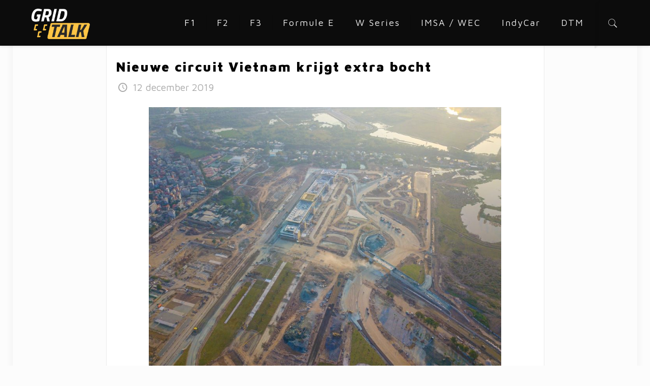

--- FILE ---
content_type: text/html; charset=UTF-8
request_url: https://gridtalk.nl/nieuwe-circuit-vietnam-krijgt-extra-bocht/
body_size: 17559
content:
<!DOCTYPE html><html lang="nl-NL" class="no-js"><head><meta charset="UTF-8" /><meta name="twitter:card" content="summary_large_image"><meta name="twitter:creator" content="@Gridtalk.nl"><meta name="twitter:site" content="@Gridtalk"><meta property="og:title" content="Nieuwe circuit Vietnam krijgt extra bocht"><meta property="og:description" content="De voorbereidingen verlopen gestaag in Vietnam voor de eerste Grand Prix in Hanoi, maar het circuit wordt niet helemaal zoals van tevoren gepland.Omdat het circuit in het Aziatische land een stra"><meta property="og:image" content="https://gridtalk.nl/wp-content/uploads/2019/12/Hanoi-F1-track-Reddit-TandemOTM.jpg"><meta name="description" content="Het laatste autosport nieuws, video&#039;s en resultaten. Formule 1, F2, F3, Formule E, WEC, DTM en Indycar. En vanzelfsprekend ook alles over Max Verstappen."/><meta name="keywords" content="f1, verstappen, ferrari, f2, f3, Red Bull Racing, WEC, Formule E, Indycar"/><link rel="alternate" hreflang="nl-NL" href="https://gridtalk.nl/nieuwe-circuit-vietnam-krijgt-extra-bocht/"/>  <script data-no-minify="1" async src="https://gridtalk.nl/wp-content/cache/busting/1/gtm-6b8407938660a8acb906fe4bfa3ef7ed.js"></script> <script>window.dataLayer = window.dataLayer || [];
  function gtag(){dataLayer.push(arguments);}
  gtag('js', new Date());

  gtag('config', 'UA-157264012-1');</script><title>Nieuwe circuit Vietnam krijgt extra bocht &#8211; Gridtalk</title><link rel="stylesheet" href="https://gridtalk.nl/wp-content/cache/min/1/bea351d106b81f0d305eb48ea5f306ba.css" data-minify="1" /><meta name='robots' content='max-image-preview:large' /><meta name="format-detection" content="telephone=no"><meta name="viewport" content="width=device-width, initial-scale=1" /><link rel="shortcut icon" href="https://gridtalk.nl/wp-content/uploads/2020/06/gt.jpg" type="image/x-icon" /><link rel='dns-prefetch' href='//fonts.googleapis.com' /><link rel='dns-prefetch' href='//www.googletagmanager.com' /><link rel="alternate" type="application/rss+xml" title="Gridtalk &raquo; feed" href="https://gridtalk.nl/feed/" /><link rel="alternate" type="application/rss+xml" title="Gridtalk &raquo; reactiesfeed" href="https://gridtalk.nl/comments/feed/" /><link rel="alternate" type="application/rss+xml" title="Gridtalk &raquo; Nieuwe circuit Vietnam krijgt extra bocht reactiesfeed" href="https://gridtalk.nl/nieuwe-circuit-vietnam-krijgt-extra-bocht/feed/" /><style id='wp-emoji-styles-inline-css' type='text/css'>img.wp-smiley,img.emoji{display:inline!important;border:none!important;box-shadow:none!important;height:1em!important;width:1em!important;margin:0 0.07em!important;vertical-align:-0.1em!important;background:none!important;padding:0!important}</style><style id='classic-theme-styles-inline-css' type='text/css'>
/*! This file is auto-generated */
.wp-block-button__link{color:#fff;background-color:#32373c;border-radius:9999px;box-shadow:none;text-decoration:none;padding:calc(.667em + 2px) calc(1.333em + 2px);font-size:1.125em}.wp-block-file__button{background:#32373c;color:#fff;text-decoration:none}</style><style id='global-styles-inline-css' type='text/css'>body{--wp--preset--color--black:#000;--wp--preset--color--cyan-bluish-gray:#abb8c3;--wp--preset--color--white:#fff;--wp--preset--color--pale-pink:#f78da7;--wp--preset--color--vivid-red:#cf2e2e;--wp--preset--color--luminous-vivid-orange:#ff6900;--wp--preset--color--luminous-vivid-amber:#fcb900;--wp--preset--color--light-green-cyan:#7bdcb5;--wp--preset--color--vivid-green-cyan:#00d084;--wp--preset--color--pale-cyan-blue:#8ed1fc;--wp--preset--color--vivid-cyan-blue:#0693e3;--wp--preset--color--vivid-purple:#9b51e0;--wp--preset--gradient--vivid-cyan-blue-to-vivid-purple:linear-gradient(135deg,rgba(6,147,227,1) 0%,rgb(155,81,224) 100%);--wp--preset--gradient--light-green-cyan-to-vivid-green-cyan:linear-gradient(135deg,rgb(122,220,180) 0%,rgb(0,208,130) 100%);--wp--preset--gradient--luminous-vivid-amber-to-luminous-vivid-orange:linear-gradient(135deg,rgba(252,185,0,1) 0%,rgba(255,105,0,1) 100%);--wp--preset--gradient--luminous-vivid-orange-to-vivid-red:linear-gradient(135deg,rgba(255,105,0,1) 0%,rgb(207,46,46) 100%);--wp--preset--gradient--very-light-gray-to-cyan-bluish-gray:linear-gradient(135deg,rgb(238,238,238) 0%,rgb(169,184,195) 100%);--wp--preset--gradient--cool-to-warm-spectrum:linear-gradient(135deg,rgb(74,234,220) 0%,rgb(151,120,209) 20%,rgb(207,42,186) 40%,rgb(238,44,130) 60%,rgb(251,105,98) 80%,rgb(254,248,76) 100%);--wp--preset--gradient--blush-light-purple:linear-gradient(135deg,rgb(255,206,236) 0%,rgb(152,150,240) 100%);--wp--preset--gradient--blush-bordeaux:linear-gradient(135deg,rgb(254,205,165) 0%,rgb(254,45,45) 50%,rgb(107,0,62) 100%);--wp--preset--gradient--luminous-dusk:linear-gradient(135deg,rgb(255,203,112) 0%,rgb(199,81,192) 50%,rgb(65,88,208) 100%);--wp--preset--gradient--pale-ocean:linear-gradient(135deg,rgb(255,245,203) 0%,rgb(182,227,212) 50%,rgb(51,167,181) 100%);--wp--preset--gradient--electric-grass:linear-gradient(135deg,rgb(202,248,128) 0%,rgb(113,206,126) 100%);--wp--preset--gradient--midnight:linear-gradient(135deg,rgb(2,3,129) 0%,rgb(40,116,252) 100%);--wp--preset--font-size--small:13px;--wp--preset--font-size--medium:20px;--wp--preset--font-size--large:36px;--wp--preset--font-size--x-large:42px;--wp--preset--spacing--20:.44rem;--wp--preset--spacing--30:.67rem;--wp--preset--spacing--40:1rem;--wp--preset--spacing--50:1.5rem;--wp--preset--spacing--60:2.25rem;--wp--preset--spacing--70:3.38rem;--wp--preset--spacing--80:5.06rem;--wp--preset--shadow--natural:6px 6px 9px rgba(0,0,0,.2);--wp--preset--shadow--deep:12px 12px 50px rgba(0,0,0,.4);--wp--preset--shadow--sharp:6px 6px 0 rgba(0,0,0,.2);--wp--preset--shadow--outlined:6px 6px 0 -3px rgba(255,255,255,1),6px 6px rgba(0,0,0,1);--wp--preset--shadow--crisp:6px 6px 0 rgba(0,0,0,1)}:where(.is-layout-flex){gap:.5em}:where(.is-layout-grid){gap:.5em}body .is-layout-flow>.alignleft{float:left;margin-inline-start:0;margin-inline-end:2em}body .is-layout-flow>.alignright{float:right;margin-inline-start:2em;margin-inline-end:0}body .is-layout-flow>.aligncenter{margin-left:auto!important;margin-right:auto!important}body .is-layout-constrained>.alignleft{float:left;margin-inline-start:0;margin-inline-end:2em}body .is-layout-constrained>.alignright{float:right;margin-inline-start:2em;margin-inline-end:0}body .is-layout-constrained>.aligncenter{margin-left:auto!important;margin-right:auto!important}body .is-layout-constrained>:where(:not(.alignleft):not(.alignright):not(.alignfull)){max-width:var(--wp--style--global--content-size);margin-left:auto!important;margin-right:auto!important}body .is-layout-constrained>.alignwide{max-width:var(--wp--style--global--wide-size)}body .is-layout-flex{display:flex}body .is-layout-flex{flex-wrap:wrap;align-items:center}body .is-layout-flex>*{margin:0}body .is-layout-grid{display:grid}body .is-layout-grid>*{margin:0}:where(.wp-block-columns.is-layout-flex){gap:2em}:where(.wp-block-columns.is-layout-grid){gap:2em}:where(.wp-block-post-template.is-layout-flex){gap:1.25em}:where(.wp-block-post-template.is-layout-grid){gap:1.25em}.has-black-color{color:var(--wp--preset--color--black)!important}.has-cyan-bluish-gray-color{color:var(--wp--preset--color--cyan-bluish-gray)!important}.has-white-color{color:var(--wp--preset--color--white)!important}.has-pale-pink-color{color:var(--wp--preset--color--pale-pink)!important}.has-vivid-red-color{color:var(--wp--preset--color--vivid-red)!important}.has-luminous-vivid-orange-color{color:var(--wp--preset--color--luminous-vivid-orange)!important}.has-luminous-vivid-amber-color{color:var(--wp--preset--color--luminous-vivid-amber)!important}.has-light-green-cyan-color{color:var(--wp--preset--color--light-green-cyan)!important}.has-vivid-green-cyan-color{color:var(--wp--preset--color--vivid-green-cyan)!important}.has-pale-cyan-blue-color{color:var(--wp--preset--color--pale-cyan-blue)!important}.has-vivid-cyan-blue-color{color:var(--wp--preset--color--vivid-cyan-blue)!important}.has-vivid-purple-color{color:var(--wp--preset--color--vivid-purple)!important}.has-black-background-color{background-color:var(--wp--preset--color--black)!important}.has-cyan-bluish-gray-background-color{background-color:var(--wp--preset--color--cyan-bluish-gray)!important}.has-white-background-color{background-color:var(--wp--preset--color--white)!important}.has-pale-pink-background-color{background-color:var(--wp--preset--color--pale-pink)!important}.has-vivid-red-background-color{background-color:var(--wp--preset--color--vivid-red)!important}.has-luminous-vivid-orange-background-color{background-color:var(--wp--preset--color--luminous-vivid-orange)!important}.has-luminous-vivid-amber-background-color{background-color:var(--wp--preset--color--luminous-vivid-amber)!important}.has-light-green-cyan-background-color{background-color:var(--wp--preset--color--light-green-cyan)!important}.has-vivid-green-cyan-background-color{background-color:var(--wp--preset--color--vivid-green-cyan)!important}.has-pale-cyan-blue-background-color{background-color:var(--wp--preset--color--pale-cyan-blue)!important}.has-vivid-cyan-blue-background-color{background-color:var(--wp--preset--color--vivid-cyan-blue)!important}.has-vivid-purple-background-color{background-color:var(--wp--preset--color--vivid-purple)!important}.has-black-border-color{border-color:var(--wp--preset--color--black)!important}.has-cyan-bluish-gray-border-color{border-color:var(--wp--preset--color--cyan-bluish-gray)!important}.has-white-border-color{border-color:var(--wp--preset--color--white)!important}.has-pale-pink-border-color{border-color:var(--wp--preset--color--pale-pink)!important}.has-vivid-red-border-color{border-color:var(--wp--preset--color--vivid-red)!important}.has-luminous-vivid-orange-border-color{border-color:var(--wp--preset--color--luminous-vivid-orange)!important}.has-luminous-vivid-amber-border-color{border-color:var(--wp--preset--color--luminous-vivid-amber)!important}.has-light-green-cyan-border-color{border-color:var(--wp--preset--color--light-green-cyan)!important}.has-vivid-green-cyan-border-color{border-color:var(--wp--preset--color--vivid-green-cyan)!important}.has-pale-cyan-blue-border-color{border-color:var(--wp--preset--color--pale-cyan-blue)!important}.has-vivid-cyan-blue-border-color{border-color:var(--wp--preset--color--vivid-cyan-blue)!important}.has-vivid-purple-border-color{border-color:var(--wp--preset--color--vivid-purple)!important}.has-vivid-cyan-blue-to-vivid-purple-gradient-background{background:var(--wp--preset--gradient--vivid-cyan-blue-to-vivid-purple)!important}.has-light-green-cyan-to-vivid-green-cyan-gradient-background{background:var(--wp--preset--gradient--light-green-cyan-to-vivid-green-cyan)!important}.has-luminous-vivid-amber-to-luminous-vivid-orange-gradient-background{background:var(--wp--preset--gradient--luminous-vivid-amber-to-luminous-vivid-orange)!important}.has-luminous-vivid-orange-to-vivid-red-gradient-background{background:var(--wp--preset--gradient--luminous-vivid-orange-to-vivid-red)!important}.has-very-light-gray-to-cyan-bluish-gray-gradient-background{background:var(--wp--preset--gradient--very-light-gray-to-cyan-bluish-gray)!important}.has-cool-to-warm-spectrum-gradient-background{background:var(--wp--preset--gradient--cool-to-warm-spectrum)!important}.has-blush-light-purple-gradient-background{background:var(--wp--preset--gradient--blush-light-purple)!important}.has-blush-bordeaux-gradient-background{background:var(--wp--preset--gradient--blush-bordeaux)!important}.has-luminous-dusk-gradient-background{background:var(--wp--preset--gradient--luminous-dusk)!important}.has-pale-ocean-gradient-background{background:var(--wp--preset--gradient--pale-ocean)!important}.has-electric-grass-gradient-background{background:var(--wp--preset--gradient--electric-grass)!important}.has-midnight-gradient-background{background:var(--wp--preset--gradient--midnight)!important}.has-small-font-size{font-size:var(--wp--preset--font-size--small)!important}.has-medium-font-size{font-size:var(--wp--preset--font-size--medium)!important}.has-large-font-size{font-size:var(--wp--preset--font-size--large)!important}.has-x-large-font-size{font-size:var(--wp--preset--font-size--x-large)!important}.wp-block-navigation a:where(:not(.wp-element-button)){color:inherit}:where(.wp-block-post-template.is-layout-flex){gap:1.25em}:where(.wp-block-post-template.is-layout-grid){gap:1.25em}:where(.wp-block-columns.is-layout-flex){gap:2em}:where(.wp-block-columns.is-layout-grid){gap:2em}.wp-block-pullquote{font-size:1.5em;line-height:1.6}</style><style id='pressapps-login-access-inline-css' type='text/css'>#palo-modal-wrapper{background-color:#03A9F4}.palo-modal-form label,.palo-modal-form>form>p,.palo-modal-form #reg_passmail,.palo-modal-form div.updated,.palo-modal-form .message,.palo-modal-form div.error,.palo-modal-close,.palo-modal-close:hover,.palo-modal-form .palo-terms-condition a,.palo-modal-form .palo-terms-condition a:hover,.palo-modal-form .palo-form-title,.palo-form-links,.palo-form-links a,.palo-form-links a:hover{color:#fff}#palo-modal-wrapper #wp-submit{color:#fff;background:#03A9F4}#palo-modal-wrapper.palo-class-modal .palo-main-method-form{background-color:#455A64}.palo-modal-form input[type=text],.palo-modal-form input[type=email],.palo-modal-form input[type=password],.palo-modal-form input[type=submit],.palo-modal-form textarea,.palo-modal-form .palo_select{border-radius:2px}.palo-embed-form #wp-submit{color:#fff;background:#03A9F4;border:solid #03A9F4 1px}.palo-embed-form #wp-submit:hover{background:#181818;border:solid #181818 1px}.palo-embed-form input[type=text],.palo-embed-form input[type=email],.palo-embed-form input[type=password],.palo-embed-form input[type=submit],.palo-embed-form textarea,.palo-embed-form .palo_select{border-radius:2px}.palo-embed-form input[type=text]:focus,.palo-embed-form input[type=email]:focus,.palo-embed-form input[type=password]:focus,.palo-embed-form textarea:focus,.palo-embed-form .palo_select:focus{border-color:#03A9F4}.palo-embed-form input[type=text],.palo-embed-form input[type=email],.palo-embed-form input[type=password]{border-width:1px;border-color:#181818}.palo-embed-form textarea,.palo_select{border-color:#181818;border-width:1px}.palo-embed-form input:focus{border-width:1px;border-color:#181818}</style><link rel='stylesheet' id='mfn-fonts-css' href='https://fonts.googleapis.com/css?family=Maven+Pro%3A1%2C200%2C400%2C500%2C700%2C900&#038;ver=6.4.7' type='text/css' media='all' /><style id='mfn-dynamic-inline-css' type='text/css'>#Subheader{background-image:url(https://gridtalk.nl/wp-content/uploads/2015/07/home_karting_title_bg1.png);background-repeat:no-repeat;background-position:center top}#Footer{background-image:url(https://gridtalk.nl/wp-content/uploads/2015/08/home_karting_footer_bg.png);background-repeat:repeat-x;background-position:center bottom}@media only screen and (min-width:1240px){body:not(.header-simple) #Top_bar #menu{display:block!important}.tr-menu #Top_bar #menu{background:none!important}#Top_bar .menu>li>ul.mfn-megamenu{width:984px}#Top_bar .menu>li>ul.mfn-megamenu>li{float:left}#Top_bar .menu>li>ul.mfn-megamenu>li.mfn-megamenu-cols-1{width:100%}#Top_bar .menu>li>ul.mfn-megamenu>li.mfn-megamenu-cols-2{width:50%}#Top_bar .menu>li>ul.mfn-megamenu>li.mfn-megamenu-cols-3{width:33.33%}#Top_bar .menu>li>ul.mfn-megamenu>li.mfn-megamenu-cols-4{width:25%}#Top_bar .menu>li>ul.mfn-megamenu>li.mfn-megamenu-cols-5{width:20%}#Top_bar .menu>li>ul.mfn-megamenu>li.mfn-megamenu-cols-6{width:16.66%}#Top_bar .menu>li>ul.mfn-megamenu>li>ul{display:block!important;position:inherit;left:auto;top:auto;border-width:0 1px 0 0}#Top_bar .menu>li>ul.mfn-megamenu>li:last-child>ul{border:0}#Top_bar .menu>li>ul.mfn-megamenu>li>ul li{width:auto}#Top_bar .menu>li>ul.mfn-megamenu a.mfn-megamenu-title{text-transform:uppercase;font-weight:400;background:none}#Top_bar .menu>li>ul.mfn-megamenu a .menu-arrow{display:none}.menuo-right #Top_bar .menu>li>ul.mfn-megamenu{left:auto;right:0}.menuo-right #Top_bar .menu>li>ul.mfn-megamenu-bg{box-sizing:border-box}#Top_bar .menu>li>ul.mfn-megamenu-bg{padding:20px 166px 20px 20px;background-repeat:no-repeat;background-position:right bottom}.rtl #Top_bar .menu>li>ul.mfn-megamenu-bg{padding-left:166px;padding-right:20px;background-position:left bottom}#Top_bar .menu>li>ul.mfn-megamenu-bg>li{background:none}#Top_bar .menu>li>ul.mfn-megamenu-bg>li a{border:none}#Top_bar .menu>li>ul.mfn-megamenu-bg>li>ul{background:none!important;-webkit-box-shadow:0 0 0 0;-moz-box-shadow:0 0 0 0;box-shadow:0 0 0 0}.mm-vertical #Top_bar .container{position:relative}.mm-vertical #Top_bar .top_bar_left{position:static}.mm-vertical #Top_bar .menu>li ul{box-shadow:0 0 0 0 transparent!important;background-image:none}.mm-vertical #Top_bar .menu>li>ul.mfn-megamenu{width:98%!important;margin:0 1%;padding:20px 0}.mm-vertical.header-plain #Top_bar .menu>li>ul.mfn-megamenu{width:100%!important;margin:0}.mm-vertical #Top_bar .menu>li>ul.mfn-megamenu>li{display:table-cell;float:none!important;width:10%;padding:0 15px;border-right:1px solid rgba(0,0,0,.05)}.mm-vertical #Top_bar .menu>li>ul.mfn-megamenu>li:last-child{border-right-width:0}.mm-vertical #Top_bar .menu>li>ul.mfn-megamenu>li.hide-border{border-right-width:0}.mm-vertical #Top_bar .menu>li>ul.mfn-megamenu>li a{border-bottom-width:0;padding:9px 15px;line-height:120%}.mm-vertical #Top_bar .menu>li>ul.mfn-megamenu a.mfn-megamenu-title{font-weight:700}.rtl .mm-vertical #Top_bar .menu>li>ul.mfn-megamenu>li:first-child{border-right-width:0}.rtl .mm-vertical #Top_bar .menu>li>ul.mfn-megamenu>li:last-child{border-right-width:1px}.header-plain:not(.menuo-right) #Header .top_bar_left{width:auto!important}.header-stack.header-center #Top_bar #menu{display:inline-block!important}.header-simple #Top_bar #menu{display:none;height:auto;width:300px;bottom:auto;top:100%;right:1px;position:absolute;margin:0}.header-simple #Header a.responsive-menu-toggle{display:block;right:10px}.header-simple #Top_bar #menu>ul{width:100%;float:left}.header-simple #Top_bar #menu ul li{width:100%;padding-bottom:0;border-right:0;position:relative}.header-simple #Top_bar #menu ul li a{padding:0 20px;margin:0;display:block;height:auto;line-height:normal;border:none}.header-simple #Top_bar #menu ul li a:after{display:none}.header-simple #Top_bar #menu ul li a span{border:none;line-height:44px;display:inline;padding:0}.header-simple #Top_bar #menu ul li.submenu .menu-toggle{display:block;position:absolute;right:0;top:0;width:44px;height:44px;line-height:44px;font-size:30px;font-weight:300;text-align:center;cursor:pointer;color:#444;opacity:.33}.header-simple #Top_bar #menu ul li.submenu .menu-toggle:after{content:"+"}.header-simple #Top_bar #menu ul li.hover>.menu-toggle:after{content:"-"}.header-simple #Top_bar #menu ul li.hover a{border-bottom:0}.header-simple #Top_bar #menu ul.mfn-megamenu li .menu-toggle{display:none}.header-simple #Top_bar #menu ul li ul{position:relative!important;left:0!important;top:0;padding:0;margin:0!important;width:auto!important;background-image:none}.header-simple #Top_bar #menu ul li ul li{width:100%!important;display:block;padding:0}.header-simple #Top_bar #menu ul li ul li a{padding:0 20px 0 30px}.header-simple #Top_bar #menu ul li ul li a .menu-arrow{display:none}.header-simple #Top_bar #menu ul li ul li a span{padding:0}.header-simple #Top_bar #menu ul li ul li a span:after{display:none!important}.header-simple #Top_bar .menu>li>ul.mfn-megamenu a.mfn-megamenu-title{text-transform:uppercase;font-weight:400}.header-simple #Top_bar .menu>li>ul.mfn-megamenu>li>ul{display:block!important;position:inherit;left:auto;top:auto}.header-simple #Top_bar #menu ul li ul li ul{border-left:0!important;padding:0;top:0}.header-simple #Top_bar #menu ul li ul li ul li a{padding:0 20px 0 40px}.rtl.header-simple #Top_bar #menu{left:1px;right:auto}.rtl.header-simple #Top_bar a.responsive-menu-toggle{left:10px;right:auto}.rtl.header-simple #Top_bar #menu ul li.submenu .menu-toggle{left:0;right:auto}.rtl.header-simple #Top_bar #menu ul li ul{left:auto!important;right:0!important}.rtl.header-simple #Top_bar #menu ul li ul li a{padding:0 30px 0 20px}.rtl.header-simple #Top_bar #menu ul li ul li ul li a{padding:0 40px 0 20px}.menu-highlight #Top_bar .menu>li{margin:0 2px}.menu-highlight:not(.header-creative) #Top_bar .menu>li>a{margin:20px 0;padding:0;-webkit-border-radius:5px;border-radius:5px}.menu-highlight #Top_bar .menu>li>a:after{display:none}.menu-highlight #Top_bar .menu>li>a span:not(.description){line-height:50px}.menu-highlight #Top_bar .menu>li>a span.description{display:none}.menu-highlight.header-stack #Top_bar .menu>li>a{margin:10px 0!important}.menu-highlight.header-stack #Top_bar .menu>li>a span:not(.description){line-height:40px}.menu-highlight.header-transparent #Top_bar .menu>li>a{margin:5px 0}.menu-highlight.header-simple #Top_bar #menu ul li,.menu-highlight.header-creative #Top_bar #menu ul li{margin:0}.menu-highlight.header-simple #Top_bar #menu ul li>a,.menu-highlight.header-creative #Top_bar #menu ul li>a{-webkit-border-radius:0;border-radius:0}.menu-highlight:not(.header-fixed):not(.header-simple) #Top_bar.is-sticky .menu>li>a{margin:10px 0!important;padding:5px 0!important}.menu-highlight:not(.header-fixed):not(.header-simple) #Top_bar.is-sticky .menu>li>a span{line-height:30px!important}.header-modern.menu-highlight.menuo-right .menu_wrapper{margin-right:20px}.menu-line-below #Top_bar .menu>li>a:after{top:auto;bottom:-4px}.menu-line-below #Top_bar.is-sticky .menu>li>a:after{top:auto;bottom:-4px}.menu-line-below-80 #Top_bar:not(.is-sticky) .menu>li>a:after{height:4px;left:10%;top:50%;margin-top:20px;width:80%}.menu-line-below-80-1 #Top_bar:not(.is-sticky) .menu>li>a:after{height:1px;left:10%;top:50%;margin-top:20px;width:80%}.menu-link-color #Top_bar .menu>li>a:after{display:none!important}.menu-arrow-top #Top_bar .menu>li>a:after{background:none repeat scroll 0 0 rgba(0,0,0,0)!important;border-color:#ccc transparent transparent;border-style:solid;border-width:7px 7px 0;display:block;height:0;left:50%;margin-left:-7px;top:0!important;width:0}.menu-arrow-top #Top_bar.is-sticky .menu>li>a:after{top:0!important}.menu-arrow-bottom #Top_bar .menu>li>a:after{background:none!important;border-color:transparent transparent #ccc;border-style:solid;border-width:0 7px 7px;display:block;height:0;left:50%;margin-left:-7px;top:auto;bottom:0;width:0}.menu-arrow-bottom #Top_bar.is-sticky .menu>li>a:after{top:auto;bottom:0}.menuo-no-borders #Top_bar .menu>li>a span{border-width:0!important}.menuo-no-borders #Header_creative #Top_bar .menu>li>a span{border-bottom-width:0}.menuo-no-borders.header-plain #Top_bar a#header_cart,.menuo-no-borders.header-plain #Top_bar a#search_button,.menuo-no-borders.header-plain #Top_bar .wpml-languages,.menuo-no-borders.header-plain #Top_bar a.action_button{border-width:0}.menuo-right #Top_bar .menu_wrapper{float:right}.menuo-right.header-stack:not(.header-center) #Top_bar .menu_wrapper{margin-right:150px}body.header-creative{padding-left:50px}body.header-creative.header-open{padding-left:250px}body.error404,body.under-construction,body.template-blank{padding-left:0!important}.header-creative.footer-fixed #Footer,.header-creative.footer-sliding #Footer,.header-creative.footer-stick #Footer.is-sticky{box-sizing:border-box;padding-left:50px}.header-open.footer-fixed #Footer,.header-open.footer-sliding #Footer,.header-creative.footer-stick #Footer.is-sticky{padding-left:250px}.header-rtl.header-creative.footer-fixed #Footer,.header-rtl.header-creative.footer-sliding #Footer,.header-rtl.header-creative.footer-stick #Footer.is-sticky{padding-left:0;padding-right:50px}.header-rtl.header-open.footer-fixed #Footer,.header-rtl.header-open.footer-sliding #Footer,.header-rtl.header-creative.footer-stick #Footer.is-sticky{padding-right:250px}#Header_creative{background-color:#fff;position:fixed;width:250px;height:100%;left:-200px;top:0;z-index:9002;-webkit-box-shadow:2px 0 4px 2px rgba(0,0,0,.15);box-shadow:2px 0 4px 2px rgba(0,0,0,.15)}#Header_creative .container{width:100%}#Header_creative .creative-wrapper{opacity:0;margin-right:50px}#Header_creative a.creative-menu-toggle{display:block;width:34px;height:34px;line-height:34px;font-size:22px;text-align:center;position:absolute;top:10px;right:8px;border-radius:3px}.admin-bar #Header_creative a.creative-menu-toggle{top:42px}#Header_creative #Top_bar{position:static;width:100%}#Header_creative #Top_bar .top_bar_left{width:100%!important;float:none}#Header_creative #Top_bar .top_bar_right{width:100%!important;float:none;height:auto;margin-bottom:35px;text-align:center;padding:0 20px;top:0;-webkit-box-sizing:border-box;-moz-box-sizing:border-box;box-sizing:border-box}#Header_creative #Top_bar .top_bar_right:before{display:none}#Header_creative #Top_bar .top_bar_right_wrapper{top:0}#Header_creative #Top_bar .logo{float:none;text-align:center;margin:15px 0}#Header_creative #Top_bar #menu{background-color:transparent}#Header_creative #Top_bar .menu_wrapper{float:none;margin:0 0 30px}#Header_creative #Top_bar .menu>li{width:100%;float:none;position:relative}#Header_creative #Top_bar .menu>li>a{padding:0;text-align:center}#Header_creative #Top_bar .menu>li>a:after{display:none}#Header_creative #Top_bar .menu>li>a span{border-right:0;border-bottom-width:1px;line-height:38px}#Header_creative #Top_bar .menu li ul{left:100%;right:auto;top:0;box-shadow:2px 2px 2px 0 rgba(0,0,0,.03);-webkit-box-shadow:2px 2px 2px 0 rgba(0,0,0,.03)}#Header_creative #Top_bar .menu>li>ul.mfn-megamenu{margin:0;width:700px!important}#Header_creative #Top_bar .menu>li>ul.mfn-megamenu>li>ul{left:0}#Header_creative #Top_bar .menu li ul li a{padding-top:9px;padding-bottom:8px}#Header_creative #Top_bar .menu li ul li ul{top:0}#Header_creative #Top_bar .menu>li>a span.description{display:block;font-size:13px;line-height:28px!important;clear:both}#Header_creative #Top_bar .search_wrapper{left:100%;top:auto;bottom:0}#Header_creative #Top_bar a#header_cart{display:inline-block;float:none;top:3px}#Header_creative #Top_bar a#search_button{display:inline-block;float:none;top:3px}#Header_creative #Top_bar .wpml-languages{display:inline-block;float:none;top:0}#Header_creative #Top_bar .wpml-languages.enabled:hover a.active{padding-bottom:11px}#Header_creative #Top_bar .action_button{display:inline-block;float:none;top:16px;margin:0}#Header_creative #Top_bar .banner_wrapper{display:block;text-align:center}#Header_creative #Top_bar .banner_wrapper img{max-width:100%;height:auto;display:inline-block}#Header_creative #Action_bar{display:none;position:absolute;bottom:0;top:auto;clear:both;padding:0 20px;box-sizing:border-box}#Header_creative #Action_bar .contact_details{text-align:center;margin-bottom:20px}#Header_creative #Action_bar .contact_details li{padding:0}#Header_creative #Action_bar .social{float:none;text-align:center;padding:5px 0 15px}#Header_creative #Action_bar .social li{margin-bottom:2px}#Header_creative #Action_bar .social-menu{float:none;text-align:center}#Header_creative #Action_bar .social-menu li{border-color:rgba(0,0,0,.1)}#Header_creative .social li a{color:rgba(0,0,0,.5)}#Header_creative .social li a:hover{color:#000}#Header_creative .creative-social{position:absolute;bottom:10px;right:0;width:50px}#Header_creative .creative-social li{display:block;float:none;width:100%;text-align:center;margin-bottom:5px}.header-creative .fixed-nav.fixed-nav-prev{margin-left:50px}.header-creative.header-open .fixed-nav.fixed-nav-prev{margin-left:250px}.menuo-last #Header_creative #Top_bar .menu li.last ul{top:auto;bottom:0}.header-open #Header_creative{left:0}.header-open #Header_creative .creative-wrapper{opacity:1;margin:0!important}.header-open #Header_creative .creative-menu-toggle,.header-open #Header_creative .creative-social{display:none}.header-open #Header_creative #Action_bar{display:block}body.header-rtl.header-creative{padding-left:0;padding-right:50px}.header-rtl #Header_creative{left:auto;right:-200px}.header-rtl #Header_creative .creative-wrapper{margin-left:50px;margin-right:0}.header-rtl #Header_creative a.creative-menu-toggle{left:8px;right:auto}.header-rtl #Header_creative .creative-social{left:0;right:auto}.header-rtl #Footer #back_to_top.sticky{right:125px}.header-rtl #popup_contact{right:70px}.header-rtl #Header_creative #Top_bar .menu li ul{left:auto;right:100%}.header-rtl #Header_creative #Top_bar .search_wrapper{left:auto;right:100%}.header-rtl .fixed-nav.fixed-nav-prev{margin-left:0!important}.header-rtl .fixed-nav.fixed-nav-next{margin-right:50px}body.header-rtl.header-creative.header-open{padding-left:0;padding-right:250px!important}.header-rtl.header-open #Header_creative{left:auto;right:0}.header-rtl.header-open #Footer #back_to_top.sticky{right:325px}.header-rtl.header-open #popup_contact{right:270px}.header-rtl.header-open .fixed-nav.fixed-nav-next{margin-right:250px}#Header_creative.active{left:-1px}.header-rtl #Header_creative.active{left:auto;right:-1px}#Header_creative.active .creative-wrapper{opacity:1;margin:0}.header-creative .vc_row[data-vc-full-width]{padding-left:50px}.header-creative.header-open .vc_row[data-vc-full-width]{padding-left:250px}.header-open .vc_parallax .vc_parallax-inner{left:auto;width:calc(100% - 250px)}.header-open.header-rtl .vc_parallax .vc_parallax-inner{left:0;right:auto}#Header_creative.scroll{height:100%;overflow-y:auto}#Header_creative.scroll:not(.dropdown) .menu li ul{display:none!important}#Header_creative.scroll #Action_bar{position:static}#Header_creative.dropdown{outline:none}#Header_creative.dropdown #Top_bar .menu_wrapper{float:left}#Header_creative.dropdown #Top_bar #menu ul li{position:relative;float:left}#Header_creative.dropdown #Top_bar #menu ul li a:after{display:none}#Header_creative.dropdown #Top_bar #menu ul li a span{line-height:38px;padding:0}#Header_creative.dropdown #Top_bar #menu ul li.submenu .menu-toggle{display:block;position:absolute;right:0;top:0;width:38px;height:38px;line-height:38px;font-size:26px;font-weight:300;text-align:center;cursor:pointer;color:#444;opacity:.33}#Header_creative.dropdown #Top_bar #menu ul li.submenu .menu-toggle:after{content:"+"}#Header_creative.dropdown #Top_bar #menu ul li.hover>.menu-toggle:after{content:"-"}#Header_creative.dropdown #Top_bar #menu ul li.hover a{border-bottom:0}#Header_creative.dropdown #Top_bar #menu ul.mfn-megamenu li .menu-toggle{display:none}#Header_creative.dropdown #Top_bar #menu ul li ul{position:relative!important;left:0!important;top:0;padding:0;margin-left:0!important;width:auto!important;background-image:none}#Header_creative.dropdown #Top_bar #menu ul li ul li{width:100%!important}#Header_creative.dropdown #Top_bar #menu ul li ul li a{padding:0 10px;text-align:center}#Header_creative.dropdown #Top_bar #menu ul li ul li a .menu-arrow{display:none}#Header_creative.dropdown #Top_bar #menu ul li ul li a span{padding:0}#Header_creative.dropdown #Top_bar #menu ul li ul li a span:after{display:none!important}#Header_creative.dropdown #Top_bar .menu>li>ul.mfn-megamenu a.mfn-megamenu-title{text-transform:uppercase;font-weight:400}#Header_creative.dropdown #Top_bar .menu>li>ul.mfn-megamenu>li>ul{display:block!important;position:inherit;left:auto;top:auto}#Header_creative.dropdown #Top_bar #menu ul li ul li ul{border-left:0!important;padding:0;top:0}#Header_creative{transition:left .5s ease-in-out,right .5s ease-in-out}#Header_creative .creative-wrapper{transition:opacity .5s ease-in-out,margin 0s ease-in-out .5s}#Header_creative.active .creative-wrapper{transition:opacity .5s ease-in-out,margin 0s ease-in-out}}@media only screen and (min-width:9999px){#Top_bar.is-sticky{position:fixed!important;width:100%;left:0;top:-60px;height:60px;z-index:701;background:#fff;opacity:.97;-webkit-box-shadow:0 2px 5px 0 rgba(0,0,0,.1);-moz-box-shadow:0 2px 5px 0 rgba(0,0,0,.1);box-shadow:0 2px 5px 0 rgba(0,0,0,.1)}.layout-boxed.header-boxed #Top_bar.is-sticky{max-width:1240px;left:50%;-webkit-transform:translateX(-50%);transform:translateX(-50%)}#Top_bar.is-sticky .top_bar_left,#Top_bar.is-sticky .top_bar_right,#Top_bar.is-sticky .top_bar_right:before{background:none}#Top_bar.is-sticky .top_bar_right{top:-4px;height:auto}#Top_bar.is-sticky .top_bar_right_wrapper{top:15px}.header-plain #Top_bar.is-sticky .top_bar_right_wrapper{top:0}#Top_bar.is-sticky .logo{width:auto;margin:0 30px 0 20px;padding:0}#Top_bar.is-sticky #logo,#Top_bar.is-sticky .custom-logo-link{padding:5px 0!important;height:50px!important;line-height:50px!important}.logo-no-sticky-padding #Top_bar.is-sticky #logo{height:60px!important;line-height:60px!important}#Top_bar.is-sticky #logo img.logo-main{display:none}#Top_bar.is-sticky #logo img.logo-sticky{display:inline;max-height:35px}#Top_bar.is-sticky .menu_wrapper{clear:none}#Top_bar.is-sticky .menu_wrapper .menu>li>a{padding:15px 0}#Top_bar.is-sticky .menu>li>a,#Top_bar.is-sticky .menu>li>a span{line-height:30px}#Top_bar.is-sticky .menu>li>a:after{top:auto;bottom:-4px}#Top_bar.is-sticky .menu>li>a span.description{display:none}#Top_bar.is-sticky .secondary_menu_wrapper,#Top_bar.is-sticky .banner_wrapper{display:none}.header-overlay #Top_bar.is-sticky{display:none}.sticky-dark #Top_bar.is-sticky,.sticky-dark #Top_bar.is-sticky #menu{background:rgba(0,0,0,.8)}.sticky-dark #Top_bar.is-sticky .menu>li>a{color:#fff}.sticky-dark #Top_bar.is-sticky .top_bar_right a:not(.action_button){color:rgba(255,255,255,.8)}.sticky-dark #Top_bar.is-sticky .wpml-languages a.active,.sticky-dark #Top_bar.is-sticky .wpml-languages ul.wpml-lang-dropdown{background:rgba(0,0,0,.1);border-color:rgba(0,0,0,.1)}.sticky-white #Top_bar.is-sticky,.sticky-white #Top_bar.is-sticky #menu{background:rgba(255,255,255,.8)}.sticky-white #Top_bar.is-sticky .menu>li>a{color:#222}.sticky-white #Top_bar.is-sticky .top_bar_right a:not(.action_button){color:rgba(0,0,0,.8)}.sticky-white #Top_bar.is-sticky .wpml-languages a.active,.sticky-white #Top_bar.is-sticky .wpml-languages ul.wpml-lang-dropdown{background:rgba(255,255,255,.1);border-color:rgba(0,0,0,.1)}}@media only screen and (max-width:1239px){#Top_bar #menu{display:none;height:auto;width:300px;bottom:auto;top:100%;right:1px;position:absolute;margin:0}#Top_bar a.responsive-menu-toggle{display:block}#Top_bar #menu>ul{width:100%;float:left}#Top_bar #menu ul li{width:100%;padding-bottom:0;border-right:0;position:relative}#Top_bar #menu ul li a{padding:0 25px;margin:0;display:block;height:auto;line-height:normal;border:none}#Top_bar #menu ul li a:after{display:none}#Top_bar #menu ul li a span{border:none;line-height:44px;display:inline;padding:0}#Top_bar #menu ul li a span.description{margin:0 0 0 5px}#Top_bar #menu ul li.submenu .menu-toggle{display:block;position:absolute;right:15px;top:0;width:44px;height:44px;line-height:44px;font-size:30px;font-weight:300;text-align:center;cursor:pointer;color:#444;opacity:.33}#Top_bar #menu ul li.submenu .menu-toggle:after{content:"+"}#Top_bar #menu ul li.hover>.menu-toggle:after{content:"-"}#Top_bar #menu ul li.hover a{border-bottom:0}#Top_bar #menu ul li a span:after{display:none!important}#Top_bar #menu ul.mfn-megamenu li .menu-toggle{display:none}#Top_bar #menu ul li ul{position:relative!important;left:0!important;top:0;padding:0;margin-left:0!important;width:auto!important;background-image:none!important;box-shadow:0 0 0 0 transparent!important;-webkit-box-shadow:0 0 0 0 transparent!important}#Top_bar #menu ul li ul li{width:100%!important}#Top_bar #menu ul li ul li a{padding:0 20px 0 35px}#Top_bar #menu ul li ul li a .menu-arrow{display:none}#Top_bar #menu ul li ul li a span{padding:0}#Top_bar #menu ul li ul li a span:after{display:none!important}#Top_bar .menu>li>ul.mfn-megamenu a.mfn-megamenu-title{text-transform:uppercase;font-weight:400}#Top_bar .menu>li>ul.mfn-megamenu>li>ul{display:block!important;position:inherit;left:auto;top:auto}#Top_bar #menu ul li ul li ul{border-left:0!important;padding:0;top:0}#Top_bar #menu ul li ul li ul li a{padding:0 20px 0 45px}.rtl #Top_bar #menu{left:1px;right:auto}.rtl #Top_bar a.responsive-menu-toggle{left:20px;right:auto}.rtl #Top_bar #menu ul li.submenu .menu-toggle{left:15px;right:auto;border-left:none;border-right:1px solid #eee}.rtl #Top_bar #menu ul li ul{left:auto!important;right:0!important}.rtl #Top_bar #menu ul li ul li a{padding:0 30px 0 20px}.rtl #Top_bar #menu ul li ul li ul li a{padding:0 40px 0 20px}.header-stack .menu_wrapper a.responsive-menu-toggle{position:static!important;margin:11px 0!important}.header-stack .menu_wrapper #menu{left:0;right:auto}.rtl.header-stack #Top_bar #menu{left:auto;right:0}.admin-bar #Header_creative{top:32px}.header-creative.layout-boxed{padding-top:85px}.header-creative.layout-full-width #Wrapper{padding-top:60px}#Header_creative{position:fixed;width:100%;left:0!important;top:0;z-index:1001}#Header_creative .creative-wrapper{display:block!important;opacity:1!important}#Header_creative .creative-menu-toggle,#Header_creative .creative-social{display:none!important;opacity:1!important}#Header_creative #Top_bar{position:static;width:100%}#Header_creative #Top_bar #logo,#Header_creative #Top_bar .custom-logo-link{height:50px;line-height:50px;padding:5px 0}#Header_creative #Top_bar #logo img.logo-sticky{max-height:40px!important}#Header_creative #logo img.logo-main{display:none}#Header_creative #logo img.logo-sticky{display:inline-block}.logo-no-sticky-padding #Header_creative #Top_bar #logo{height:60px;line-height:60px;padding:0}.logo-no-sticky-padding #Header_creative #Top_bar #logo img.logo-sticky{max-height:60px!important}#Header_creative #Action_bar{display:none}#Header_creative #Top_bar .top_bar_right{height:60px;top:0}#Header_creative #Top_bar .top_bar_right:before{display:none}#Header_creative #Top_bar .top_bar_right_wrapper{top:0;padding-top:9px}#Header_creative.scroll{overflow:visible!important}}#Header_wrapper,#Intro{background-color:#fff}#Subheader{background-color:rgba(255,255,255,1)}.header-classic #Action_bar,.header-fixed #Action_bar,.header-plain #Action_bar,.header-split #Action_bar,.header-stack #Action_bar{background-color:#2C2C2C}#Sliding-top{background-color:#000}#Sliding-top a.sliding-top-control{border-right-color:#000}#Sliding-top.st-center a.sliding-top-control,#Sliding-top.st-left a.sliding-top-control{border-top-color:#000}#Footer{background-color:#000}body,ul.timeline_items,.icon_box a .desc,.icon_box a:hover .desc,.feature_list ul li a,.list_item a,.list_item a:hover,.widget_recent_entries ul li a,.flat_box a,.flat_box a:hover,.story_box .desc,.content_slider.carouselul li a .title,.content_slider.flat.description ul li .desc,.content_slider.flat.description ul li a .desc,.post-nav.minimal a i{color:#626262}.post-nav.minimal a svg{fill:#626262}.themecolor,.opening_hours .opening_hours_wrapper li span,.fancy_heading_icon .icon_top,.fancy_heading_arrows .icon-right-dir,.fancy_heading_arrows .icon-left-dir,.fancy_heading_line .title,.button-love a.mfn-love,.format-link .post-title .icon-link,.pager-single>span,.pager-single a:hover,.widget_meta ul,.widget_pages ul,.widget_rss ul,.widget_mfn_recent_comments ul li:after,.widget_archive ul,.widget_recent_comments ul li:after,.widget_nav_menu ul,.woocommerce ul.products li.product .price,.shop_slider .shop_slider_ul li .item_wrapper .price,.woocommerce-page ul.products li.product .price,.widget_price_filter .price_label .from,.widget_price_filter .price_label .to,.woocommerce ul.product_list_widget li .quantity .amount,.woocommerce .product div.entry-summary .price,.woocommerce .star-rating span,#Error_404 .error_pic i,.style-simple #Filters .filters_wrapper ul li a:hover,.style-simple #Filters .filters_wrapper ul li.current-cat a,.style-simple .quick_fact .title{color:red}.themebg,#comments .commentlist>li .reply a.comment-reply-link,#Filters .filters_wrapper ul li a:hover,#Filters .filters_wrapper ul li.current-cat a,.fixed-nav .arrow,.offer_thumb .slider_pagination a:before,.offer_thumb .slider_pagination a.selected:after,.pager .pages a:hover,.pager .pages a.active,.pager .pages span.page-numbers.current,.pager-single span:after,.portfolio_group.exposure .portfolio-item .desc-inner .line,.Recent_posts ul li .desc:after,.Recent_posts ul li .photo .c,.slider_pagination a.selected,.slider_pagination .slick-active a,.slider_pagination a.selected:after,.slider_pagination .slick-active a:after,.testimonials_slider .slider_images,.testimonials_slider .slider_images a:after,.testimonials_slider .slider_images:before,#Top_bar a#header_cart span,.widget_categories ul,.widget_mfn_menu ul li a:hover,.widget_mfn_menu ul li.current-menu-item:not(.current-menu-ancestor)>a,.widget_mfn_menu ul li.current_page_item:not(.current_page_ancestor)>a,.widget_product_categories ul,.widget_recent_entries ul li:after,.woocommerce-account table.my_account_orders .order-number a,.woocommerce-MyAccount-navigation ul li.is-active a,.style-simple .accordion .question:after,.style-simple .faq .question:after,.style-simple .icon_box .desc_wrapper .title:before,.style-simple #Filters .filters_wrapper ul li a:after,.style-simple .article_box .desc_wrapper p:after,.style-simple .sliding_box .desc_wrapper:after,.style-simple .trailer_box:hover .desc,.tp-bullets.simplebullets.round .bullet.selected,.tp-bullets.simplebullets.round .bullet.selected:after,.tparrows.default,.tp-bullets.tp-thumbs .bullet.selected:after{background-color:red}.Latest_news ul li .photo,.Recent_posts.blog_news ul li .photo,.style-simple .opening_hours .opening_hours_wrapper li label,.style-simple .timeline_items li:hover h3,.style-simple .timeline_items li:nth-child(even):hover h3,.style-simple .timeline_items li:hover .desc,.style-simple .timeline_items li:nth-child(even):hover,.style-simple .offer_thumb .slider_pagination a.selected{border-color:red}a{color:red}a:hover{color:#cf0000}*::-moz-selection{background-color:#0095eb;color:#fff}*::selection{background-color:#0095eb;color:#fff}.blockquote p.author span,.counter .desc_wrapper .title,.article_box .desc_wrapper p,.team .desc_wrapper p.subtitle,.pricing-box .plan-header p.subtitle,.pricing-box .plan-header .price sup.period,.chart_box p,.fancy_heading .inside,.fancy_heading_line .slogan,.post-meta,.post-meta a,.post-footer,.post-footer a span.label,.pager .pages a,.button-love a .label,.pager-single a,#comments .commentlist>li .comment-author .says,.fixed-nav .desc .date,.filters_buttons li.label,.Recent_posts ul li a .desc .date,.widget_recent_entries ul li .post-date,.tp_recent_tweets .twitter_time,.widget_price_filter .price_label,.shop-filters .woocommerce-result-count,.woocommerce ul.product_list_widget li .quantity,.widget_shopping_cart ul.product_list_widget li dl,.product_meta .posted_in,.woocommerce .shop_table .product-name .variation>dd,.shipping-calculator-button:after,.shop_slider .shop_slider_ul li .item_wrapper .price del,.testimonials_slider .testimonials_slider_ul li .author span,.testimonials_slider .testimonials_slider_ul li .author span a,.Latest_news ul li .desc_footer,.share-simple-wrapper .icons a{color:#a8a8a8}h1,h1 a,h1 a:hover,.text-logo #logo{color:#000}h2,h2 a,h2 a:hover{color:#000}h3,h3 a,h3 a:hover{color:#000}h4,h4 a,h4 a:hover,.style-simple .sliding_box .desc_wrapper h4{color:#000}h5,h5 a,h5 a:hover{color:#B4B4B4}h6,h6 a,h6 a:hover,a.content_link .title{color:#000}.dropcap,.highlight:not(.highlight_image){background-color:red}a.button,a.tp-button{background-color:#000;color:#fff}.button-stroke a.button,.button-stroke a.button .button_icon i,.button-stroke a.tp-button{border-color:#000;color:#fff}.button-stroke a:hover.button,.button-stroke a:hover.tp-button{background-color:#000000!important;color:#fff}a.button_theme,a.tp-button.button_theme,button,input[type="submit"],input[type="reset"],input[type="button"]{background-color:red;color:#fff}.button-stroke a.button.button_theme,.button-stroke a.button.button_theme .button_icon i,.button-stroke a.tp-button.button_theme,.button-stroke button,.button-stroke input[type="submit"],.button-stroke input[type="reset"],.button-stroke input[type="button"]{border-color:red;color:#ff0000!important}.button-stroke a.button.button_theme:hover,.button-stroke a.tp-button.button_theme:hover,.button-stroke button:hover,.button-stroke input[type="submit"]:hover,.button-stroke input[type="reset"]:hover,.button-stroke input[type="button"]:hover{background-color:#ff0000!important;color:#ffffff!important}a.mfn-link{color:#656B6F}a.mfn-link-2 span,a:hover.mfn-link-2 span:before,a.hover.mfn-link-2 span:before,a.mfn-link-5 span,a.mfn-link-8:after,a.mfn-link-8:before{background:red}a:hover.mfn-link{color:red}a.mfn-link-2 span:before,a:hover.mfn-link-4:before,a:hover.mfn-link-4:after,a.hover.mfn-link-4:before,a.hover.mfn-link-4:after,a.mfn-link-5:before,a.mfn-link-7:after,a.mfn-link-7:before{background:#cf0000}a.mfn-link-6:before{border-bottom-color:#cf0000}.woocommerce #respond input#submit,.woocommerce a.button,.woocommerce button.button,.woocommerce input.button,.woocommerce #respond input#submit:hover,.woocommerce a.button:hover,.woocommerce button.button:hover,.woocommerce input.button:hover{background-color:red;color:#fff}.woocommerce #respond input#submit.alt,.woocommerce a.button.alt,.woocommerce button.button.alt,.woocommerce input.button.alt,.woocommerce #respond input#submit.alt:hover,.woocommerce a.button.alt:hover,.woocommerce button.button.alt:hover,.woocommerce input.button.alt:hover{background-color:red;color:#fff}.woocommerce #respond input#submit.disabled,.woocommerce #respond input#submit:disabled,.woocommerce #respond input#submit[disabled]:disabled,.woocommerce a.button.disabled,.woocommerce a.button:disabled,.woocommerce a.button[disabled]:disabled,.woocommerce button.button.disabled,.woocommerce button.button:disabled,.woocommerce button.button[disabled]:disabled,.woocommerce input.button.disabled,.woocommerce input.button:disabled,.woocommerce input.button[disabled]:disabled{background-color:red;color:#fff}.woocommerce #respond input#submit.disabled:hover,.woocommerce #respond input#submit:disabled:hover,.woocommerce #respond input#submit[disabled]:disabled:hover,.woocommerce a.button.disabled:hover,.woocommerce a.button:disabled:hover,.woocommerce a.button[disabled]:disabled:hover,.woocommerce button.button.disabled:hover,.woocommerce button.button:disabled:hover,.woocommerce button.button[disabled]:disabled:hover,.woocommerce input.button.disabled:hover,.woocommerce input.button:disabled:hover,.woocommerce input.button[disabled]:disabled:hover{background-color:red;color:#fff}.button-stroke.woocommerce-page #respond input#submit,.button-stroke.woocommerce-page a.button,.button-stroke.woocommerce-page button.button,.button-stroke.woocommerce-page input.button{border:2px solid #ff0000!important;color:#ff0000!important}.button-stroke.woocommerce-page #respond input#submit:hover,.button-stroke.woocommerce-page a.button:hover,.button-stroke.woocommerce-page button.button:hover,.button-stroke.woocommerce-page input.button:hover{background-color:#ff0000!important;color:#fff!important}.column_column ul,.column_column ol,.the_content_wrapper ul,.the_content_wrapper ol{color:#737E86}.hr_color,.hr_color hr,.hr_dots span{color:red;background:red}.hr_zigzag i{color:red}.highlight-left:after,.highlight-right:after{background:red}@media only screen and (max-width:767px){.highlight-left .wrap:first-child,.highlight-right .wrap:last-child{background:red}}#Header .top_bar_left,.header-classic #Top_bar,.header-plain #Top_bar,.header-stack #Top_bar,.header-split #Top_bar,.header-fixed #Top_bar,.header-below #Top_bar,#Header_creative,#Top_bar #menu,.sticky-tb-color #Top_bar.is-sticky{background-color:#050505}#Top_bar .wpml-languages a.active,#Top_bar .wpml-languages ul.wpml-lang-dropdown{background-color:#050505}#Top_bar .top_bar_right:before{background-color:#000}#Header .top_bar_right{background-color:#000}#Top_bar .top_bar_right a:not(.action_button){color:#fcfcfc}a.action_button{background-color:#0a0909;color:#000}.button-stroke a.action_button{border-color:#0a0909}.button-stroke a.action_button:hover{background-color:#0a0909!important}#Top_bar .menu>li>a,#Top_bar #menu ul li.submenu .menu-toggle{color:#f2f2f2}#Top_bar .menu>li.current-menu-item>a,#Top_bar .menu>li.current_page_item>a,#Top_bar .menu>li.current-menu-parent>a,#Top_bar .menu>li.current-page-parent>a,#Top_bar .menu>li.current-menu-ancestor>a,#Top_bar .menu>li.current-page-ancestor>a,#Top_bar .menu>li.current_page_ancestor>a,#Top_bar .menu>li.hover>a{color:#fff}#Top_bar .menu>li a:after{background:#fff}.menuo-arrows #Top_bar .menu>li.submenu>a>span:not(.description)::after{border-top-color:#f2f2f2}#Top_bar .menu>li.current-menu-item.submenu>a>span:not(.description)::after,#Top_bar .menu>li.current_page_item.submenu>a>span:not(.description)::after,#Top_bar .menu>li.current-menu-parent.submenu>a>span:not(.description)::after,#Top_bar .menu>li.current-page-parent.submenu>a>span:not(.description)::after,#Top_bar .menu>li.current-menu-ancestor.submenu>a>span:not(.description)::after,#Top_bar .menu>li.current-page-ancestor.submenu>a>span:not(.description)::after,#Top_bar .menu>li.current_page_ancestor.submenu>a>span:not(.description)::after,#Top_bar .menu>li.hover.submenu>a>span:not(.description)::after{border-top-color:#fff}.menu-highlight #Top_bar #menu>ul>li.current-menu-item>a,.menu-highlight #Top_bar #menu>ul>li.current_page_item>a,.menu-highlight #Top_bar #menu>ul>li.current-menu-parent>a,.menu-highlight #Top_bar #menu>ul>li.current-page-parent>a,.menu-highlight #Top_bar #menu>ul>li.current-menu-ancestor>a,.menu-highlight #Top_bar #menu>ul>li.current-page-ancestor>a,.menu-highlight #Top_bar #menu>ul>li.current_page_ancestor>a,.menu-highlight #Top_bar #menu>ul>li.hover>a{background:#F2F2F2}.menu-arrow-bottom #Top_bar .menu>li>a:after{border-bottom-color:#fff}.menu-arrow-top #Top_bar .menu>li>a:after{border-top-color:#fff}.header-plain #Top_bar .menu>li.current-menu-item>a,.header-plain #Top_bar .menu>li.current_page_item>a,.header-plain #Top_bar .menu>li.current-menu-parent>a,.header-plain #Top_bar .menu>li.current-page-parent>a,.header-plain #Top_bar .menu>li.current-menu-ancestor>a,.header-plain #Top_bar .menu>li.current-page-ancestor>a,.header-plain #Top_bar .menu>li.current_page_ancestor>a,.header-plain #Top_bar .menu>li.hover>a,.header-plain #Top_bar a:hover#header_cart,.header-plain #Top_bar a:hover#search_button,.header-plain #Top_bar .wpml-languages:hover,.header-plain #Top_bar .wpml-languages ul.wpml-lang-dropdown{background:#F2F2F2;color:#fff}.header-plain #Top_bar,.header-plain #Top_bar .menu>li>a span:not(.description),.header-plain #Top_bar a#header_cart,.header-plain #Top_bar a#search_button,.header-plain #Top_bar .wpml-languages,.header-plain #Top_bar a.action_button{border-color:#F2F2F2}#Top_bar .menu>li ul{background-color:#000}#Top_bar .menu>li ul li a{color:#5f5f5f}#Top_bar .menu>li ul li a:hover,#Top_bar .menu>li ul li.hover>a{color:#2e2e2e}#Top_bar .search_wrapper{background:#fff}.overlay-menu-toggle{color:#ff0000!important;background:#F2F2F2}#Overlay{background:rgba(255,0,0,.95)}#overlay-menu ul li a,.header-overlay .overlay-menu-toggle.focus{color:#fff}#overlay-menu ul li.current-menu-item>a,#overlay-menu ul li.current_page_item>a,#overlay-menu ul li.current-menu-parent>a,#overlay-menu ul li.current-page-parent>a,#overlay-menu ul li.current-menu-ancestor>a,#overlay-menu ul li.current-page-ancestor>a,#overlay-menu ul li.current_page_ancestor>a{color:#B1DCFB}#Top_bar .responsive-menu-toggle,#Header_creative .creative-menu-toggle,#Header_creative .responsive-menu-toggle{color:red;background:#F2F2F2}#Side_slide{background-color:#191919;border-color:#191919}#Side_slide,#Side_slide .search-wrapper input.field,#Side_slide a:not(.action_button),#Side_slide #menu ul li.submenu .menu-toggle{color:#A6A6A6}#Side_slide a:not(.action_button):hover,#Side_slide a.active,#Side_slide #menu ul li.hover>.menu-toggle{color:#FFF}#Side_slide #menu ul li.current-menu-item>a,#Side_slide #menu ul li.current_page_item>a,#Side_slide #menu ul li.current-menu-parent>a,#Side_slide #menu ul li.current-page-parent>a,#Side_slide #menu ul li.current-menu-ancestor>a,#Side_slide #menu ul li.current-page-ancestor>a,#Side_slide #menu ul li.current_page_ancestor>a,#Side_slide #menu ul li.hover>a,#Side_slide #menu ul li:hover>a{color:#FFF}#Action_bar .contact_details{color:#bbb}#Action_bar .contact_details a{color:#0095eb}#Action_bar .contact_details a:hover{color:#007cc3}#Action_bar .social li a,#Header_creative .social li a,#Action_bar:not(.creative) .social-menu a{color:#bbb}#Action_bar .social li a:hover,#Header_creative .social li a:hover,#Action_bar:not(.creative) .social-menu a:hover{color:#FFF}#Subheader .title{color:#000}#Subheader ul.breadcrumbs li,#Subheader ul.breadcrumbs li a{color:rgba(0,0,0,.6)}#Footer,#Footer .widget_recent_entries ul li a{color:#8f8f8f}#Footer a{color:#fff}#Footer a:hover{color:#d5d5d5}#Footer h1,#Footer h1 a,#Footer h1 a:hover,#Footer h2,#Footer h2 a,#Footer h2 a:hover,#Footer h3,#Footer h3 a,#Footer h3 a:hover,#Footer h4,#Footer h4 a,#Footer h4 a:hover,#Footer h5,#Footer h5 a,#Footer h5 a:hover,#Footer h6,#Footer h6 a,#Footer h6 a:hover{color:#fff}#Footer .themecolor,#Footer .widget_meta ul,#Footer .widget_pages ul,#Footer .widget_rss ul,#Footer .widget_mfn_recent_comments ul li:after,#Footer .widget_archive ul,#Footer .widget_recent_comments ul li:after,#Footer .widget_nav_menu ul,#Footer .widget_price_filter .price_label .from,#Footer .widget_price_filter .price_label .to,#Footer .star-rating span{color:#fff}#Footer .themebg,#Footer .widget_categories ul,#Footer .Recent_posts ul li .desc:after,#Footer .Recent_posts ul li .photo .c,#Footer .widget_recent_entries ul li:after,#Footer .widget_mfn_menu ul li a:hover,#Footer .widget_product_categories ul{background-color:#fff}#Footer .Recent_posts ul li a .desc .date,#Footer .widget_recent_entries ul li .post-date,#Footer .tp_recent_tweets .twitter_time,#Footer .widget_price_filter .price_label,#Footer .shop-filters .woocommerce-result-count,#Footer ul.product_list_widget li .quantity,#Footer .widget_shopping_cart ul.product_list_widget li dl{color:#a8a8a8}#Footer .footer_copy .social li a,#Footer .footer_copy .social-menu a{color:#65666C}#Footer .footer_copy .social li a:hover,#Footer .footer_copy .social-menu a:hover{color:#FFF}#Footer .footer_copy{border-top-color:rgba(255,255,255,.1)}a#back_to_top.button.button_js,#popup_contact>a.button{color:#65666C;background:transparent;-webkit-box-shadow:none;box-shadow:none}a#back_to_top.button.button_js:after,#popup_contact>a.button:after{display:none}#Sliding-top,#Sliding-top .widget_recent_entries ul li a{color:#faf9f9}#Sliding-top a{color:#000}#Sliding-top a:hover{color:#d5d5d5}#Sliding-top h1,#Sliding-top h1 a,#Sliding-top h1 a:hover,#Sliding-top h2,#Sliding-top h2 a,#Sliding-top h2 a:hover,#Sliding-top h3,#Sliding-top h3 a,#Sliding-top h3 a:hover,#Sliding-top h4,#Sliding-top h4 a,#Sliding-top h4 a:hover,#Sliding-top h5,#Sliding-top h5 a,#Sliding-top h5 a:hover,#Sliding-top h6,#Sliding-top h6 a,#Sliding-top h6 a:hover{color:#fff}#Sliding-top .themecolor,#Sliding-top .widget_meta ul,#Sliding-top .widget_pages ul,#Sliding-top .widget_rss ul,#Sliding-top .widget_mfn_recent_comments ul li:after,#Sliding-top .widget_archive ul,#Sliding-top .widget_recent_comments ul li:after,#Sliding-top .widget_nav_menu ul,#Sliding-top .widget_price_filter .price_label .from,#Sliding-top .widget_price_filter .price_label .to,#Sliding-top .star-rating span{color:#fff}#Sliding-top .themebg,#Sliding-top .widget_categories ul,#Sliding-top .Recent_posts ul li .desc:after,#Sliding-top .Recent_posts ul li .photo .c,#Sliding-top .widget_recent_entries ul li:after,#Sliding-top .widget_mfn_menu ul li a:hover,#Sliding-top .widget_product_categories ul{background-color:#fff}#Sliding-top .Recent_posts ul li a .desc .date,#Sliding-top .widget_recent_entries ul li .post-date,#Sliding-top .tp_recent_tweets .twitter_time,#Sliding-top .widget_price_filter .price_label,#Sliding-top .shop-filters .woocommerce-result-count,#Sliding-top ul.product_list_widget li .quantity,#Sliding-top .widget_shopping_cart ul.product_list_widget li dl{color:#a8a8a8}blockquote,blockquote a,blockquote a:hover{color:#444}.image_frame .image_wrapper .image_links,.portfolio_group.masonry-hover .portfolio-item .masonry-hover-wrapper .hover-desc{background:rgba(255,0,0,.8)}.masonry.tiles .post-item .post-desc-wrapper .post-desc .post-title:after,.masonry.tiles .post-item.no-img,.masonry.tiles .post-item.format-quote,.blog-teaser li .desc-wrapper .desc .post-title:after,.blog-teaser li.no-img,.blog-teaser li.format-quote{background:red}.image_frame .image_wrapper .image_links a{color:#fff}.image_frame .image_wrapper .image_links a:hover{background:#fff;color:red}.image_frame{border-color:#f8f8f8}.image_frame .image_wrapper .mask::after{background:rgba(255,255,255,.4)}.sliding_box .desc_wrapper{background:red}.sliding_box .desc_wrapper:after{border-bottom-color:red}.counter .icon_wrapper i{color:red}.quick_fact .number-wrapper{color:red}.progress_bars .bars_list li .bar .progress{background-color:red}a:hover.icon_bar{color:#ff0000!important}a.content_link,a:hover.content_link{color:red}a.content_link:before{border-bottom-color:red}a.content_link:after{border-color:red}.get_in_touch,.infobox{background-color:red}.google-map-contact-wrapper .get_in_touch:after{border-top-color:red}.timeline_items li h3:before,.timeline_items:after,.timeline .post-item:before{border-color:red}.how_it_works .image .number{background:red}.trailer_box .desc .subtitle,.trailer_box.plain .desc .line{background-color:red}.trailer_box.plain .desc .subtitle{color:red}.icon_box .icon_wrapper,.icon_box a .icon_wrapper,.style-simple .icon_box:hover .icon_wrapper{color:red}.icon_box:hover .icon_wrapper:before,.icon_box a:hover .icon_wrapper:before{background-color:red}ul.clients.clients_tiles li .client_wrapper:hover:before{background:red}ul.clients.clients_tiles li .client_wrapper:after{border-bottom-color:red}.list_item.lists_1 .list_left{background-color:red}.list_item .list_left{color:red}.feature_list ul li .icon i{color:red}.feature_list ul li:hover,.feature_list ul li:hover a{background:red}.ui-tabs .ui-tabs-nav li.ui-state-active a,.accordion .question.active .title>.acc-icon-plus,.accordion .question.active .title>.acc-icon-minus,.faq .question.active .title>.acc-icon-plus,.faq .question.active .title,.accordion .question.active .title{color:red}.ui-tabs .ui-tabs-nav li.ui-state-active a:after{background:red}body.table-hover:not(.woocommerce-page) table tr:hover td{background:red}.pricing-box .plan-header .price sup.currency,.pricing-box .plan-header .price>span{color:red}.pricing-box .plan-inside ul li .yes{background:red}.pricing-box-box.pricing-box-featured{background:red}input[type="date"],input[type="email"],input[type="number"],input[type="password"],input[type="search"],input[type="tel"],input[type="text"],input[type="url"],select,textarea,.woocommerce .quantity input.qty,.dark input[type="email"],.dark input[type="password"],.dark input[type="tel"],.dark input[type="text"],.dark select,.dark textarea{color:#626262;background-color:rgba(255,255,255,1);border-color:#EBEBEB}::-webkit-input-placeholder{color:#929292}::-moz-placeholder{color:#929292}:-ms-input-placeholder{color:#929292}input[type="date"]:focus,input[type="email"]:focus,input[type="number"]:focus,input[type="password"]:focus,input[type="search"]:focus,input[type="tel"]:focus,input[type="text"]:focus,input[type="url"]:focus,select:focus,textarea:focus{color:#1982c2;background-color:rgba(233,245,252,1)!important;border-color:#d5e5ee}:focus::-webkit-input-placeholder{color:#929292}:focus::-moz-placeholder{color:#929292}.woocommerce span.onsale,.shop_slider .shop_slider_ul li .item_wrapper span.onsale{border-top-color:#ff0000!important}.woocommerce .widget_price_filter .ui-slider .ui-slider-handle{border-color:#ff0000!important}@media only screen and (min-width:768px){.header-semi #Top_bar:not(.is-sticky){background-color:rgba(5,5,5,.8)}}@media only screen and (max-width:767px){#Top_bar{background-color:#050505!important}#Action_bar{background-color:#FFFFFF!important}#Action_bar .contact_details{color:#222}#Action_bar .contact_details a{color:#0095eb}#Action_bar .contact_details a:hover{color:#007cc3}#Action_bar .social li a,#Action_bar .social-menu a{color:#bbbbbb!important}#Action_bar .social li a:hover,#Action_bar .social-menu a:hover{color:#777777!important}}html{background-color:#FCFCFC}#Wrapper,#Content{background-color:#fff}body,button,span.date_label,.timeline_items li h3 span,input[type="submit"],input[type="reset"],input[type="button"],input[type="text"],input[type="password"],input[type="tel"],input[type="email"],textarea,select,.offer_li .title h3{font-family:"Maven Pro",Arial,Tahoma,sans-serif}#menu>ul>li>a,a.action_button,#overlay-menu ul li a{font-family:"Maven Pro",Arial,Tahoma,sans-serif}#Subheader .title{font-family:"Maven Pro",Arial,Tahoma,sans-serif}h1,h2,h3,h4,.text-logo #logo{font-family:"Maven Pro",Arial,Tahoma,sans-serif}h5,h6{font-family:"Maven Pro",Arial,Tahoma,sans-serif}blockquote{font-family:"Maven Pro",Arial,Tahoma,sans-serif}.chart_box .chart .num,.counter .desc_wrapper .number-wrapper,.how_it_works .image .number,.pricing-box .plan-header .price,.quick_fact .number-wrapper,.woocommerce .product div.entry-summary .price{font-family:"Maven Pro",Arial,Tahoma,sans-serif}body{font-size:19px;line-height:21px;font-weight:400;letter-spacing:0}.big{font-size:12px;line-height:21px;font-weight:400;letter-spacing:0}#menu>ul>li>a,a.action_button,#overlay-menu ul li a{font-size:18px;font-weight:400;letter-spacing:2px}#overlay-menu ul li a{line-height:27px}#Subheader .title{font-size:32px;line-height:32px;font-weight:900;letter-spacing:0}h1,.text-logo #logo{font-size:32px;line-height:32px;font-weight:300;letter-spacing:0}h2{font-size:26px;line-height:32px;font-weight:900;letter-spacing:2px}h3{font-size:22px;line-height:28px;font-weight:400;letter-spacing:0}h4{font-size:21px;line-height:25px;font-weight:400;letter-spacing:0}h5{font-size:12px;line-height:22px;font-weight:400;letter-spacing:0}h6{font-size:12px;line-height:19px;font-weight:400;letter-spacing:0}#Intro .intro-title{font-size:70px;line-height:70px;font-weight:400;letter-spacing:0}@media only screen and (min-width:768px) and (max-width:959px){body{font-size:16px;line-height:19px;letter-spacing:0}.big{font-size:13px;line-height:19px;letter-spacing:0}#menu>ul>li>a,a.action_button,#overlay-menu ul li a{font-size:15px;letter-spacing:2px}#overlay-menu ul li a{line-height:22.5px;letter-spacing:2px}#Subheader .title{font-size:27px;line-height:27px;letter-spacing:0}h1,.text-logo #logo{font-size:27px;line-height:27px;letter-spacing:0}h2{font-size:22px;line-height:27px;letter-spacing:2px}h3{font-size:19px;line-height:24px;letter-spacing:0}h4{font-size:18px;line-height:21px;letter-spacing:0}h5{font-size:13px;line-height:19px;letter-spacing:0}h6{font-size:13px;line-height:19px;letter-spacing:0}#Intro .intro-title{font-size:60px;line-height:60px;letter-spacing:0}blockquote{font-size:15px}.chart_box .chart .num{font-size:45px;line-height:45px}.counter .desc_wrapper .number-wrapper{font-size:45px;line-height:45px}.counter .desc_wrapper .title{font-size:14px;line-height:18px}.faq .question .title{font-size:14px}.fancy_heading .title{font-size:38px;line-height:38px}.offer .offer_li .desc_wrapper .title h3{font-size:32px;line-height:32px}.offer_thumb_ul li.offer_thumb_li .desc_wrapper .title h3{font-size:32px;line-height:32px}.pricing-box .plan-header h2{font-size:27px;line-height:27px}.pricing-box .plan-header .price>span{font-size:40px;line-height:40px}.pricing-box .plan-header .price sup.currency{font-size:18px;line-height:18px}.pricing-box .plan-header .price sup.period{font-size:14px;line-height:14px}.quick_fact .number{font-size:80px;line-height:80px}.trailer_box .desc h2{font-size:27px;line-height:27px}.widget>h3{font-size:17px;line-height:20px}}@media only screen and (min-width:480px) and (max-width:767px){body{font-size:14px;line-height:19px;letter-spacing:0}.big{font-size:13px;line-height:19px;letter-spacing:0}#menu>ul>li>a,a.action_button,#overlay-menu ul li a{font-size:14px;letter-spacing:2px}#overlay-menu ul li a{line-height:21px;letter-spacing:2px}#Subheader .title{font-size:24px;line-height:24px;letter-spacing:0}h1,.text-logo #logo{font-size:24px;line-height:24px;letter-spacing:0}h2{font-size:20px;line-height:24px;letter-spacing:2px}h3{font-size:17px;line-height:21px;letter-spacing:0}h4{font-size:16px;line-height:19px;letter-spacing:0}h5{font-size:13px;line-height:19px;letter-spacing:0}h6{font-size:13px;line-height:19px;letter-spacing:0}#Intro .intro-title{font-size:53px;line-height:53px;letter-spacing:0}blockquote{font-size:14px}.chart_box .chart .num{font-size:40px;line-height:40px}.counter .desc_wrapper .number-wrapper{font-size:40px;line-height:40px}.counter .desc_wrapper .title{font-size:13px;line-height:16px}.faq .question .title{font-size:13px}.fancy_heading .title{font-size:34px;line-height:34px}.offer .offer_li .desc_wrapper .title h3{font-size:28px;line-height:28px}.offer_thumb_ul li.offer_thumb_li .desc_wrapper .title h3{font-size:28px;line-height:28px}.pricing-box .plan-header h2{font-size:24px;line-height:24px}.pricing-box .plan-header .price>span{font-size:34px;line-height:34px}.pricing-box .plan-header .price sup.currency{font-size:16px;line-height:16px}.pricing-box .plan-header .price sup.period{font-size:13px;line-height:13px}.quick_fact .number{font-size:70px;line-height:70px}.trailer_box .desc h2{font-size:24px;line-height:24px}.widget>h3{font-size:16px;line-height:19px}}@media only screen and (max-width:479px){body{font-size:13px;line-height:19px;letter-spacing:0}.big{font-size:13px;line-height:19px;letter-spacing:0}#menu>ul>li>a,a.action_button,#overlay-menu ul li a{font-size:13px;letter-spacing:1px}#overlay-menu ul li a{line-height:19.5px;letter-spacing:1px}#Subheader .title{font-size:19px;line-height:19px;letter-spacing:0}h1,.text-logo #logo{font-size:19px;line-height:19px;letter-spacing:0}h2{font-size:16px;line-height:19px;letter-spacing:1px}h3{font-size:13px;line-height:19px;letter-spacing:0}h4{font-size:13px;line-height:19px;letter-spacing:0}h5{font-size:13px;line-height:19px;letter-spacing:0}h6{font-size:13px;line-height:19px;letter-spacing:0}#Intro .intro-title{font-size:42px;line-height:42px;letter-spacing:0}blockquote{font-size:13px}.chart_box .chart .num{font-size:35px;line-height:35px}.counter .desc_wrapper .number-wrapper{font-size:35px;line-height:35px}.counter .desc_wrapper .title{font-size:13px;line-height:26px}.faq .question .title{font-size:13px}.fancy_heading .title{font-size:30px;line-height:30px}.offer .offer_li .desc_wrapper .title h3{font-size:26px;line-height:26px}.offer_thumb_ul li.offer_thumb_li .desc_wrapper .title h3{font-size:26px;line-height:26px}.pricing-box .plan-header h2{font-size:21px;line-height:21px}.pricing-box .plan-header .price>span{font-size:32px;line-height:32px}.pricing-box .plan-header .price sup.currency{font-size:14px;line-height:14px}.pricing-box .plan-header .price sup.period{font-size:13px;line-height:13px}.quick_fact .number{font-size:60px;line-height:60px}.trailer_box .desc h2{font-size:21px;line-height:21px}.widget>h3{font-size:15px;line-height:18px}}.with_aside .sidebar.columns{width:20%}.with_aside .sections_group{width:80%}.aside_both .sidebar.columns{width:15%}.aside_both .sidebar.sidebar-1{margin-left:-85%}.aside_both .sections_group{width:70%;margin-left:15%}@media only screen and (min-width:1240px){#Wrapper,.with_aside .content_wrapper{max-width:1240px}.section_wrapper,.container{max-width:1220px}.layout-boxed.header-boxed #Top_bar.is-sticky{max-width:1240px}}@media only screen and (max-width:767px){.section_wrapper,.container,.four.columns .widget-area{max-width:700px!important}}#Top_bar #logo,.header-fixed #Top_bar #logo,.header-plain #Top_bar #logo,.header-transparent #Top_bar #logo{height:60px;line-height:60px;padding:15px 0}.logo-overflow #Top_bar:not(.is-sticky) .logo{height:90px}#Top_bar .menu>li>a{padding:15px 0}.menu-highlight:not(.header-creative) #Top_bar .menu>li>a{margin:20px 0}.header-plain:not(.menu-highlight) #Top_bar .menu>li>a span:not(.description){line-height:90px}.header-fixed #Top_bar .menu>li>a{padding:30px 0}#Top_bar .top_bar_right,.header-plain #Top_bar .top_bar_right{height:90px}#Top_bar .top_bar_right_wrapper{top:25px}.header-plain #Top_bar a#header_cart,.header-plain #Top_bar a#search_button,.header-plain #Top_bar .wpml-languages,.header-plain #Top_bar a.action_button{line-height:90px}@media only screen and (max-width:767px){#Top_bar a.responsive-menu-toggle{top:40px}.mobile-header-mini #Top_bar #logo{height:50px!important;line-height:50px!important;margin:5px 0}}.twentytwenty-before-label::before{content:"Voor"}.twentytwenty-after-label::before{content:"Na"}#Side_slide{right:-250px;width:250px}#Side_slide.left{left:-250px}.blog-teaser li .desc-wrapper .desc{background-position-y:-1px}form input.display-none{display:none!important}#Subheader{padding:20px 0}#Footer .widgets_wrapper{padding:15px 0}</style><style id='mfn-custom-inline-css' type='text/css'>.karting_title{background:red;color:#fff;padding:20px 30px;display:inline-block;margin:0}#Subheader:after{display:none}.wall_of_fame{color:#000}.wall_of_fame td{font-size:120%}.wall_of_fame td.c1{color:#9A9A9A}.wall_of_fame td.c2{font-weight:700;text-align:left;padding-left:15px}.wall_of_fame td.c3{font-weight:900}.wall_of_fame td.c4{color:#9a9a9a}#Footer .footer_copy .one{margin-bottom:50px}.ui-tabs .ui-tabs-nav li a{font-size:17px}.content_slider.flat a.slider_next i,.content_slider.flat a.slider_prev i{color:#444}</style> <script type="text/javascript" src="https://gridtalk.nl/wp-content/cache/busting/1/wp-includes/js/jquery/jquery.min-3.7.1.js" id="jquery-core-js"></script> <link rel="https://api.w.org/" href="https://gridtalk.nl/wp-json/" /><link rel="alternate" type="application/json" href="https://gridtalk.nl/wp-json/wp/v2/posts/2453" /><link rel="EditURI" type="application/rsd+xml" title="RSD" href="https://gridtalk.nl/xmlrpc.php?rsd" /><meta name="generator" content="WordPress 6.4.7" /><link rel="canonical" href="https://gridtalk.nl/nieuwe-circuit-vietnam-krijgt-extra-bocht/" /><link rel='shortlink' href='https://gridtalk.nl/?p=2453' /><link rel="alternate" type="application/json+oembed" href="https://gridtalk.nl/wp-json/oembed/1.0/embed?url=https%3A%2F%2Fgridtalk.nl%2Fnieuwe-circuit-vietnam-krijgt-extra-bocht%2F" /><link rel="alternate" type="text/xml+oembed" href="https://gridtalk.nl/wp-json/oembed/1.0/embed?url=https%3A%2F%2Fgridtalk.nl%2Fnieuwe-circuit-vietnam-krijgt-extra-bocht%2F&#038;format=xml" /><meta name="generator" content="Site Kit by Google 1.170.0" /><meta name="google-adsense-platform-account" content="ca-host-pub-2644536267352236"><meta name="google-adsense-platform-domain" content="sitekit.withgoogle.com"><meta name="generator" content="Powered by WPBakery Page Builder - drag and drop page builder for WordPress."/><link rel="icon" href="https://gridtalk.nl/wp-content/uploads/2020/12/cropped-Gridtalk_Logo_2020-scaled-1-32x32.jpg" sizes="32x32" /><link rel="icon" href="https://gridtalk.nl/wp-content/uploads/2020/12/cropped-Gridtalk_Logo_2020-scaled-1-192x192.jpg" sizes="192x192" /><link rel="apple-touch-icon" href="https://gridtalk.nl/wp-content/uploads/2020/12/cropped-Gridtalk_Logo_2020-scaled-1-180x180.jpg" /><meta name="msapplication-TileImage" content="https://gridtalk.nl/wp-content/uploads/2020/12/cropped-Gridtalk_Logo_2020-scaled-1-270x270.jpg" /> <noscript><style>.wpb_animate_when_almost_visible{opacity:1}</style></noscript></head><body data-rsssl=1 class="post-template-default single single-post postid-2453 single-format-standard wp-custom-logo with_aside aside_both color-custom style-simple button-default layout-boxed if-disable if-border-hide hide-love table-responsive header-fixed header-fw minimalist-header sticky-header sticky-white ab-hide subheader-both-center menu-link-color menuo-right menuo-sub-active mm-vertical footer-stick footer-copy-center mobile-tb-hide mobile-mini-mr-ll be-2154 wpb-js-composer js-comp-ver-6.1 vc_responsive"><div id="Wrapper"><div id="Header_wrapper" class="" ><header id="Header"><div class="header_placeholder"></div><div id="Top_bar" class="loading"><div class="container"><div class="column one"><div class="top_bar_left clearfix"><div class="logo"><a id="logo" href="https://gridtalk.nl" title="Gridtalk" data-height="60" data-padding="15"><img class="logo-main scale-with-grid" src="https://gridtalk.nl/wp-content/uploads/2020/12/Gridtalk_Logo_2020_White.png" data-retina="https://gridtalk.nl/wp-content/uploads/2020/12/Gridtalk_Logo_2020_White.png" data-height="364" alt="Gridtalk_Logo_2020_White" data-no-retina /><img class="logo-sticky scale-with-grid" src="https://gridtalk.nl/wp-content/uploads/2020/12/Gridtalk_Logo_2020_White.png" data-retina="https://gridtalk.nl/wp-content/uploads/2020/12/Gridtalk_Logo_2020_White.png" data-height="364" alt="Gridtalk_Logo_2020_White" data-no-retina /><img class="logo-mobile scale-with-grid" src="https://gridtalk.nl/wp-content/uploads/2020/12/Gridtalk_Logo_2020_White.png" data-retina="https://gridtalk.nl/wp-content/uploads/2020/12/Gridtalk_Logo_2020_White.png" data-height="364" alt="Gridtalk_Logo_2020_White" data-no-retina /><img class="logo-mobile-sticky scale-with-grid" src="https://gridtalk.nl/wp-content/uploads/2020/12/Gridtalk_Logo_2020_White.png" data-retina="https://gridtalk.nl/wp-content/uploads/2020/12/Gridtalk_Logo_2020_White.png" data-height="364" alt="Gridtalk_Logo_2020_White" data-no-retina /></a></div><div class="menu_wrapper"><nav id="menu"><ul id="menu-raceklassen" class="menu menu-main"><li id="menu-item-3039" class="menu-item menu-item-type-taxonomy menu-item-object-category current-post-ancestor current-menu-parent current-post-parent"><a href="https://gridtalk.nl/category/raceklassen/f1/"><span>F1</span></a></li><li id="menu-item-3040" class="menu-item menu-item-type-taxonomy menu-item-object-category"><a href="https://gridtalk.nl/category/raceklassen/f2/"><span>F2</span></a></li><li id="menu-item-3041" class="menu-item menu-item-type-taxonomy menu-item-object-category"><a href="https://gridtalk.nl/category/raceklassen/f3/"><span>F3</span></a></li><li id="menu-item-3042" class="menu-item menu-item-type-taxonomy menu-item-object-category"><a href="https://gridtalk.nl/category/raceklassen/fe/"><span>Formule E</span></a></li><li id="menu-item-3043" class="menu-item menu-item-type-taxonomy menu-item-object-category"><a href="https://gridtalk.nl/category/raceklassen/wseries/"><span>W Series</span></a></li><li id="menu-item-3776" class="menu-item menu-item-type-taxonomy menu-item-object-category"><a href="https://gridtalk.nl/category/raceklassen/wec/"><span>IMSA / WEC</span></a></li><li id="menu-item-3773" class="menu-item menu-item-type-taxonomy menu-item-object-category"><a href="https://gridtalk.nl/category/raceklassen/indycar/"><span>IndyCar</span></a></li><li id="menu-item-3772" class="menu-item menu-item-type-taxonomy menu-item-object-category"><a href="https://gridtalk.nl/category/raceklassen/dtm/"><span>DTM</span></a></li></ul></nav><a class="responsive-menu-toggle " href="#"><i class="icon-menu-fine"></i></a></div><div class="secondary_menu_wrapper"></div><div class="banner_wrapper"></div><div class="search_wrapper"><form method="get" id="searchform" action="https://gridtalk.nl/"> <i class="icon_search icon-search-fine"></i> <a href="#" class="icon_close"><i class="icon-cancel-fine"></i></a><input type="text" class="field" name="s" placeholder="Zoek" /> <input type="submit" class="display-none" value="" /></form></div></div><div class="top_bar_right"><div class="top_bar_right_wrapper"><a id="search_button" href="#"><i class="icon-search-fine"></i></a></div></div></div></div></div></header></div><div id="Content"><div class="content_wrapper clearfix"><div class="sections_group"><div id="post-2453" class="share-simple post-2453 post type-post status-publish format-standard has-post-thumbnail hentry category-f1 category-news tag-circuit tag-f1 tag-vietnam"><div class="section section-post-header"><div class="section_wrapper clearfix"><div class="column one post-header"><div class="title_wrapper"><h2 class="entry-title" itemprop="headline">Nieuwe circuit Vietnam krijgt extra bocht</h2><div class="post-meta clearfix"><div class="author-date"> <span class="date"> <i class="icon-clock"></i> <time class="entry-date updated" datetime="2019-12-12T08:16:26+01:00" itemprop="datePublished" >12 december 2019</time><meta itemprop="dateModified" content="2019-12-12T08:16:26+01:00"/> </span></div></div></div></div><div class="column one single-photo-wrapper image"><div class="image_frame scale-with-grid disabled"><div class="image_wrapper"> <img width="900" height="675" src="https://gridtalk.nl/wp-content/uploads/2019/12/Hanoi-F1-track-Reddit-TandemOTM-900x675.jpg" class="scale-with-grid wp-post-image" alt="" decoding="async" srcset="https://gridtalk.nl/wp-content/uploads/2019/12/Hanoi-F1-track-Reddit-TandemOTM-900x675.jpg 900w, https://gridtalk.nl/wp-content/uploads/2019/12/Hanoi-F1-track-Reddit-TandemOTM-300x225.jpg 300w, https://gridtalk.nl/wp-content/uploads/2019/12/Hanoi-F1-track-Reddit-TandemOTM-1024x768.jpg 1024w, https://gridtalk.nl/wp-content/uploads/2019/12/Hanoi-F1-track-Reddit-TandemOTM-768x576.jpg 768w, https://gridtalk.nl/wp-content/uploads/2019/12/Hanoi-F1-track-Reddit-TandemOTM-1536x1152.jpg 1536w, https://gridtalk.nl/wp-content/uploads/2019/12/Hanoi-F1-track-Reddit-TandemOTM-195x146.jpg 195w, https://gridtalk.nl/wp-content/uploads/2019/12/Hanoi-F1-track-Reddit-TandemOTM-50x38.jpg 50w, https://gridtalk.nl/wp-content/uploads/2019/12/Hanoi-F1-track-Reddit-TandemOTM-100x75.jpg 100w, https://gridtalk.nl/wp-content/uploads/2019/12/Hanoi-F1-track-Reddit-TandemOTM-960x720.jpg 960w, https://gridtalk.nl/wp-content/uploads/2019/12/Hanoi-F1-track-Reddit-TandemOTM.jpg 2048w" sizes="(max-width: 900px) 100vw, 900px" /></div><p class="wp-caption-text ">Foto: Gordan Ilic</p></div></div></div></div><div class="post-wrapper-content"><div class="section the_content has_content"><div class="section_wrapper"><div class="the_content_wrapper"><p><strong>De voorbereidingen verlopen gestaag in Vietnam voor de eerste Grand Prix in Hanoi, maar het circuit wordt niet helemaal zoals van tevoren gepland</strong>.</p><p>Omdat het circuit in het Aziatische land een stratencircuit is moet er natuurlijk om en met de bestaande infrastructuur gewerkt worden. Dit brengt de nodige moeilijkheden met zich mee. Omdat de geplande lay-out niet haalbaar bleek, is er nu een 23e bocht toegevoegd.</p><div class="wp-block-image"><figure class="aligncenter is-resized"><img decoding="async" src="https://gridtalk.nl/wp-content/uploads/2019/12/Vietnam-Track-Oud-1024x576.jpg" alt="" class="wp-image-2455" width="480" height="270" srcset="https://gridtalk.nl/wp-content/uploads/2019/12/Vietnam-Track-Oud-1024x576.jpg 1024w, https://gridtalk.nl/wp-content/uploads/2019/12/Vietnam-Track-Oud-300x169.jpg 300w, https://gridtalk.nl/wp-content/uploads/2019/12/Vietnam-Track-Oud-768x432.jpg 768w, https://gridtalk.nl/wp-content/uploads/2019/12/Vietnam-Track-Oud-1536x864.jpg 1536w, https://gridtalk.nl/wp-content/uploads/2019/12/Vietnam-Track-Oud-260x146.jpg 260w, https://gridtalk.nl/wp-content/uploads/2019/12/Vietnam-Track-Oud-50x28.jpg 50w, https://gridtalk.nl/wp-content/uploads/2019/12/Vietnam-Track-Oud-133x75.jpg 133w, https://gridtalk.nl/wp-content/uploads/2019/12/Vietnam-Track-Oud-960x540.jpg 960w, https://gridtalk.nl/wp-content/uploads/2019/12/Vietnam-Track-Oud-1200x675.jpg 1200w, https://gridtalk.nl/wp-content/uploads/2019/12/Vietnam-Track-Oud.jpg 1994w" sizes="(max-width: 480px) 100vw, 480px" /><figcaption> De oude lay-out (bron: Formula 1)</figcaption></figure></div><div class="wp-block-image"><figure class="aligncenter is-resized"><img loading="lazy" decoding="async" src="https://gridtalk.nl/wp-content/uploads/2019/12/Vietnam-Track-Nieuw-1024x576.jpg" alt="" class="wp-image-2454" width="490" height="276" srcset="https://gridtalk.nl/wp-content/uploads/2019/12/Vietnam-Track-Nieuw-1024x576.jpg 1024w, https://gridtalk.nl/wp-content/uploads/2019/12/Vietnam-Track-Nieuw-300x169.jpg 300w, https://gridtalk.nl/wp-content/uploads/2019/12/Vietnam-Track-Nieuw-768x432.jpg 768w, https://gridtalk.nl/wp-content/uploads/2019/12/Vietnam-Track-Nieuw-1536x864.jpg 1536w, https://gridtalk.nl/wp-content/uploads/2019/12/Vietnam-Track-Nieuw-260x146.jpg 260w, https://gridtalk.nl/wp-content/uploads/2019/12/Vietnam-Track-Nieuw-50x28.jpg 50w, https://gridtalk.nl/wp-content/uploads/2019/12/Vietnam-Track-Nieuw-133x75.jpg 133w, https://gridtalk.nl/wp-content/uploads/2019/12/Vietnam-Track-Nieuw-960x540.jpg 960w, https://gridtalk.nl/wp-content/uploads/2019/12/Vietnam-Track-Nieuw-1200x675.jpg 1200w, https://gridtalk.nl/wp-content/uploads/2019/12/Vietnam-Track-Nieuw.jpg 1994w" sizes="(max-width: 490px) 100vw, 490px" /><figcaption>En de nieuwe lay-out (bron: Formula 1)</figcaption></figure></div><p>Het verschil zit hem in het laatste deel van de baan. Waar de laatste twee bochten eerst een snelle en daarna een scherpe bocht naar links waren, is dit nu veranderd in drie bochten: een snelle bocht naar rechts en daarna twee krappere bochten naar links.</p><p>De bouw van het circuit gaat dus goed en zou, zoals de F1 organisatie al eerder meldde, klaar moeten zijn <a rel="noreferrer noopener" aria-label="in januari. (opent in een nieuwe tab)" href="https://www.formula1.com/en/latest/article.vietnam-circuit-on-target-for-january-completion.45w1z8fEvmwdmtiladCFOW.html" target="_blank">in januari.</a> Vandaag werd bekend gemaakt dat de pitboxen nog voor oud en nieuw klaar zullen zijn.</p><p>Het circuit zou volgens de organisatie een entertainende baan moeten worden. Met een van de langste rechte stukken op de kalender (ongeveer 1,6 kilometer) zouden er snelheden van maximaal 335 kilometer per uur gehaald moeten worden. Inhalen zou dus prima moeten lukken.</p><p>Benieuwd naar een virtueel onboard rondje op het circuit in Vietnam? Kijk vooral even de video hieronder:</p><figure class="wp-block-embed-youtube wp-block-embed is-type-video is-provider-youtube wp-embed-aspect-16-9 wp-has-aspect-ratio"><div class="wp-block-embed__wrapper"> <iframe loading="lazy" title="Onboard at Hanoi Street Circuit! | Vietnam Grand Prix" width="1220" height="686" src="https://www.youtube.com/embed/8NBdG612AE8?feature=oembed" frameborder="0" allow="accelerometer; autoplay; encrypted-media; gyroscope; picture-in-picture" allowfullscreen></iframe></div></figure></div></div></div><div class="section section-post-footer"><div class="section_wrapper clearfix"><div class="column one post-pager"></div></div></div><div class="section section-post-intro-share"><div class="section_wrapper clearfix"><div class="column one"><div class="share-simple-wrapper "><span class="share-label">Delen</span><div class="icons"><a target="_blank" class="facebook" href="https://www.facebook.com/sharer/sharer.php?u=https%3A%2F%2Fgridtalk.nl%2Fnieuwe-circuit-vietnam-krijgt-extra-bocht%2F"><i class="icon-facebook"></i></a><a target="_blank" class="twitter" href="https://twitter.com/intent/tweet?text=Nieuwe+circuit+Vietnam+krijgt+extra+bocht+%26%238211%3B+Gridtalk.+https%3A%2F%2Fgridtalk.nl%2Fnieuwe-circuit-vietnam-krijgt-extra-bocht%2F"><i class="icon-twitter"></i></a><a target="_blank" class="linkedin" href="https://www.linkedin.com/shareArticle?mini=true&url=https%3A%2F%2Fgridtalk.nl%2Fnieuwe-circuit-vietnam-krijgt-extra-bocht%2F"><i class="icon-linkedin"></i></a><a target="_blank" class="pinterest" href="https://pinterest.com/pin/find/?url=https%3A%2F%2Fgridtalk.nl%2Fnieuwe-circuit-vietnam-krijgt-extra-bocht%2F"><i class="icon-pinterest"></i></a></div><div class="button-love"></div></div></div></div></div><div class="section section-post-about"><div class="section_wrapper clearfix"><div class="column one author-box"><div class="author-box-wrapper"><div class="avatar-wrapper"> <img alt='Jordi Zandhuis' src='https://secure.gravatar.com/avatar/9b2abc435994d2b2cd00577907658111?s=64&#038;d=mm&#038;r=g' srcset='https://secure.gravatar.com/avatar/9b2abc435994d2b2cd00577907658111?s=128&#038;d=mm&#038;r=g 2x' class='avatar avatar-64 photo' height='64' width='64' loading='lazy' decoding='async'/></div><div class="desc-wrapper"><h5><a href="https://gridtalk.nl/author/jordi/">Jordi Zandhuis</a></h5><div class="desc"></div></div></div></div></div></div></div><div class="section section-post-related"><div class="section_wrapper clearfix"></div></div></div></div><div class="sidebar sidebar-1 four columns"><div class="widget-area clearfix lines-boxed"></div></div><div class="sidebar sidebar-2 four columns"><div class="widget-area clearfix lines-boxed"></div></div></div></div><footer id="Footer" class="clearfix"><div class="widgets_wrapper"><div class="container"><div class="column one-fourth"><aside id="text-5" class="widget widget_text"><div class="textwidget"></div></aside></div></div></div><div class="footer_copy"><div class="container"><div class="column one"><a id="back_to_top" class="button button_js" href=""><i class="icon-up-open-big"></i></a><div class="copyright"> © Gridtalk.nl</div><ul class="social"><li class="facebook"><a target="_blank" rel="nofollow" href="https://www.facebook.com/GridTalkNL/" title="Facebook"><i class="icon-facebook"></i></a></li><li class="twitter"><a target="_blank" rel="nofollow" href="https://twitter.com/gridtalknl" title="Twitter"><i class="icon-twitter"></i></a></li><li class="youtube"><a target="_blank" rel="nofollow" href="https://www.youtube.com/channel/UCIeRic7XKkpwNY_5w9i7T3w" title="YouTube"><i class="icon-play"></i></a></li><li class="rss"><a target="_blank" rel="nofollow" href="https://gridtalk.nl/feed/" title="RSS"><i class="icon-rss"></i></a></li></ul></div></div></div></footer></div><input type="hidden" id="palo-register-nonce" name="palo-register-nonce" value="68b682b605" /><input type="hidden" name="_wp_http_referer" value="/nieuwe-circuit-vietnam-krijgt-extra-bocht/" /><input type="hidden" id="palo-resetpass-nonce" name="palo-resetpass-nonce" value="27246b5378" /><input type="hidden" name="_wp_http_referer" value="/nieuwe-circuit-vietnam-krijgt-extra-bocht/" /><div id="palo-modal-wrapper" class="palo-overlay-hugeinc palo-class-modal palo-close"><nav><ul><li id="palo-modal-inner"><div id="palo-login" class="palo-modal-form" style="display: none;"><form name="palo-loginform" class="palo-main-method-form" action="palo_login" method="post"><a class="palo-modal-close" href="#"><i class="si-cross2"></i></a><h2 class="palo-form-title">Login</h2><p> <label for="user_login">Username<br> <input type="text" name="log" id="user_login" class="input" value="" size="20" "> </label></p><p> <label for="user_pass">Password<br> <input type="password" name="pwd" id="user_pass" class="input" value="" size="20" "> </label></p><p class="forgetmenot"> <label for="rememberme"> <input name="rememberme" type="checkbox" id="rememberme" class="checkbox" value="forever"> Remember Me </label></p><p class="submit"> <input type="submit" name="wp-submit" id="wp-submit" class="button button-primary" value="Log In"> <input type="hidden" id="palo-login-nonce" name="palo-login-nonce" value="fc20c6cc34" /><input type="hidden" name="_wp_http_referer" value="/nieuwe-circuit-vietnam-krijgt-extra-bocht/" /></p><p class="palo-form-links"><a href="#" data-form="forgot" class="palo-forgot-form-link">Forgot password?</a></p></form></div><div id="palo-register" class="palo-modal-form" style="display: none;"><form name="palo-registerform" class="palo-main-method-form" action="palo_register" method="post" novalidate="novalidate"><a class="palo-modal-close" href="#"><i class="si-cross2"></i></a><h2 class="palo-form-title">Register</h2><p> <label for="user_login">Username<br> <input type="text" name="user_login" id="user_login" class="input" value="" size="20" /> </label></p><p> <label for="user_email">Email<br> <input type="email" name="user_email" id="user_email" class="input" value="" size="25" /> </label></p><p id="reg_passmail">Registration confirmation will be emailed to you.</p><p class="submit"> <input type="submit" name="wp-submit" id="wp-submit" class="button button-primary"
value="Register"/> <input type="hidden" id="palo-register-nonce" name="palo-register-nonce" value="68b682b605" /><input type="hidden" name="_wp_http_referer" value="/nieuwe-circuit-vietnam-krijgt-extra-bocht/" /></p><p class="palo-form-links"><a href="#" data-form="login" class="palo-login-form-link"> Login</a> | <a href="#" data-form="forgot" class="palo-forgot-form-link">Forgot password?</a></p></form></div><div id="palo-resetpass" class="palo-modal-form" style="display: none;"><form name="palo-lostpasswordform" class="palo-main-method-form" action="palo_resetpass" method="post"><a class="palo-modal-close" href="#"><i class="si-cross2"></i></a><h2 class="palo-form-title">Reset Password</h2><p class="message">Please enter your username or email address. You will receive a link to create a new password via email.</p><p> <label for="user_login">Username or Email:<br> <input type="text" name="user_login" id="user_login" class="input" value="" size="20"> </label></p><p class="submit"> <input type="submit" name="wp-submit" id="wp-submit" class="button button-primary"
value="Get New Password"/> <input type="hidden" id="palo-resetpass-nonce" name="palo-resetpass-nonce" value="27246b5378" /><input type="hidden" name="_wp_http_referer" value="/nieuwe-circuit-vietnam-krijgt-extra-bocht/" /></p><p class="palo-form-links"><a href="#" data-form="login" class="palo-login-form-link"> Login</a></p></form></div></li></ul></nav></div> <script src="https://gridtalk.nl/wp-content/cache/min/1/91cf547142b8e97ef80c7e718ed634fd.js" data-minify="1" defer></script></body></html>
<!-- This website is like a Rocket, isn't it? Performance optimized by WP Rocket. Learn more: https://wp-rocket.me -->